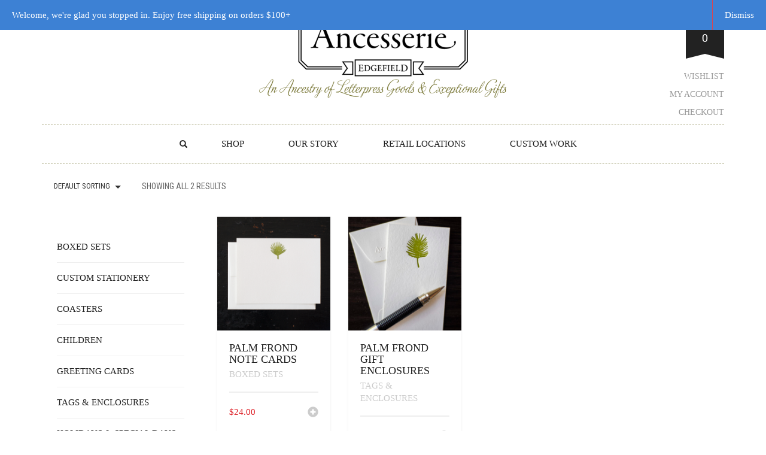

--- FILE ---
content_type: text/html; charset=UTF-8
request_url: https://www.ancesserie.com/product-tag/leaf/
body_size: 19408
content:
<!DOCTYPE html>
<html dir="ltr" lang="en" prefix="og: https://ogp.me/ns#">
<head>
	<meta charset="UTF-8">
	<meta http-equiv="X-UA-Compatible" content="IE=edge" />

	<meta name="viewport" content="width=device-width, initial-scale=1, maximum-scale=2, user-scalable=yes">

					<script>document.documentElement.className = document.documentElement.className + ' yes-js js_active js'</script>
			<title>leaf | Ancesserie</title>

		<!-- All in One SEO 4.9.3 - aioseo.com -->
	<meta name="robots" content="max-image-preview:large" />
	<meta name="keywords" content="palm,note cards,palm leaf,cards,set,stationery,thank you notes,pal,palm frond,gift enclosure,gift card set,letterpress,gift tag" />
	<link rel="canonical" href="https://www.ancesserie.com/product-tag/leaf/" />
	<meta name="generator" content="All in One SEO (AIOSEO) 4.9.3" />
		<script type="application/ld+json" class="aioseo-schema">
			{"@context":"https:\/\/schema.org","@graph":[{"@type":"BreadcrumbList","@id":"https:\/\/www.ancesserie.com\/product-tag\/leaf\/#breadcrumblist","itemListElement":[{"@type":"ListItem","@id":"https:\/\/www.ancesserie.com#listItem","position":1,"name":"Home","item":"https:\/\/www.ancesserie.com","nextItem":{"@type":"ListItem","@id":"https:\/\/www.ancesserie.com\/shop\/#listItem","name":"Shop"}},{"@type":"ListItem","@id":"https:\/\/www.ancesserie.com\/shop\/#listItem","position":2,"name":"Shop","item":"https:\/\/www.ancesserie.com\/shop\/","nextItem":{"@type":"ListItem","@id":"https:\/\/www.ancesserie.com\/product-tag\/leaf\/#listItem","name":"leaf"},"previousItem":{"@type":"ListItem","@id":"https:\/\/www.ancesserie.com#listItem","name":"Home"}},{"@type":"ListItem","@id":"https:\/\/www.ancesserie.com\/product-tag\/leaf\/#listItem","position":3,"name":"leaf","previousItem":{"@type":"ListItem","@id":"https:\/\/www.ancesserie.com\/shop\/#listItem","name":"Shop"}}]},{"@type":"CollectionPage","@id":"https:\/\/www.ancesserie.com\/product-tag\/leaf\/#collectionpage","url":"https:\/\/www.ancesserie.com\/product-tag\/leaf\/","name":"leaf | Ancesserie","inLanguage":"en","isPartOf":{"@id":"https:\/\/www.ancesserie.com\/#website"},"breadcrumb":{"@id":"https:\/\/www.ancesserie.com\/product-tag\/leaf\/#breadcrumblist"}},{"@type":"Organization","@id":"https:\/\/www.ancesserie.com\/#organization","name":"Ancesserie","description":"An Ancestry of Letterpress Goods & Exceptional Gifts","url":"https:\/\/www.ancesserie.com\/"},{"@type":"WebSite","@id":"https:\/\/www.ancesserie.com\/#website","url":"https:\/\/www.ancesserie.com\/","name":"Ancesserie","description":"An Ancestry of Letterpress Goods & Exceptional Gifts","inLanguage":"en","publisher":{"@id":"https:\/\/www.ancesserie.com\/#organization"}}]}
		</script>
		<!-- All in One SEO -->

<!-- Laborator SEO -->
			    <meta name="robots" content="index,follow">
    <!-- End: Laborator SEO --><link rel='dns-prefetch' href='//fonts.googleapis.com' />
<link rel="alternate" type="application/rss+xml" title="Ancesserie &raquo; Feed" href="https://www.ancesserie.com/feed/" />
<link rel="alternate" type="application/rss+xml" title="Ancesserie &raquo; Comments Feed" href="https://www.ancesserie.com/comments/feed/" />
<link rel="alternate" type="application/rss+xml" title="Ancesserie &raquo; leaf Tag Feed" href="https://www.ancesserie.com/product-tag/leaf/feed/" />
    <style>

    .laborator-admin-bar-menu {
        position: relative !important;
        display: inline-block;
        width: 16px !important;
        height: 16px !important;
        background: url(https://www.ancesserie.com/wp-content/themes/oxygen/assets/images/laborator-icon.png) no-repeat 0px 0px !important;
        background-size: 16px !important;
        margin-right: 8px !important;
        top: 3px !important;
    }

    .rtl .laborator-admin-bar-menu {
        margin-left: 8px !important;
        margin-right: 0;
    }

    #wp-admin-bar-laborator-options:hover .laborator-admin-bar-menu {
        background-position: 0 -32px !important;
    }

    .laborator-admin-bar-menu:before {
        display: none !important;
    }

    #toplevel_page_laborator_options .wp-menu-image {
        background: url(https://www.ancesserie.com/wp-content/themes/oxygen/assets/images/laborator-icon.png) no-repeat 11px 8px !important;
        background-size: 16px !important;
    }

    #toplevel_page_laborator_options .wp-menu-image:before {
        display: none;
    }

    #toplevel_page_laborator_options .wp-menu-image img {
        display: none;
    }

    #toplevel_page_laborator_options:hover .wp-menu-image, #toplevel_page_laborator_options.wp-has-current-submenu .wp-menu-image {
        background-position: 11px -24px !important;
    }

    </style><style id='wp-img-auto-sizes-contain-inline-css' type='text/css'>
img:is([sizes=auto i],[sizes^="auto," i]){contain-intrinsic-size:3000px 1500px}
/*# sourceURL=wp-img-auto-sizes-contain-inline-css */
</style>
<style id='wp-emoji-styles-inline-css' type='text/css'>

	img.wp-smiley, img.emoji {
		display: inline !important;
		border: none !important;
		box-shadow: none !important;
		height: 1em !important;
		width: 1em !important;
		margin: 0 0.07em !important;
		vertical-align: -0.1em !important;
		background: none !important;
		padding: 0 !important;
	}
/*# sourceURL=wp-emoji-styles-inline-css */
</style>
<link rel='stylesheet' id='wp-block-library-css' href='https://www.ancesserie.com/wp-includes/css/dist/block-library/style.min.css?ver=6.9' type='text/css' media='all' />
<link rel='stylesheet' id='wc-blocks-style-css' href='https://www.ancesserie.com/wp-content/plugins/woocommerce/assets/client/blocks/wc-blocks.css?ver=wc-10.4.3' type='text/css' media='all' />
<style id='global-styles-inline-css' type='text/css'>
:root{--wp--preset--aspect-ratio--square: 1;--wp--preset--aspect-ratio--4-3: 4/3;--wp--preset--aspect-ratio--3-4: 3/4;--wp--preset--aspect-ratio--3-2: 3/2;--wp--preset--aspect-ratio--2-3: 2/3;--wp--preset--aspect-ratio--16-9: 16/9;--wp--preset--aspect-ratio--9-16: 9/16;--wp--preset--color--black: #000000;--wp--preset--color--cyan-bluish-gray: #abb8c3;--wp--preset--color--white: #ffffff;--wp--preset--color--pale-pink: #f78da7;--wp--preset--color--vivid-red: #cf2e2e;--wp--preset--color--luminous-vivid-orange: #ff6900;--wp--preset--color--luminous-vivid-amber: #fcb900;--wp--preset--color--light-green-cyan: #7bdcb5;--wp--preset--color--vivid-green-cyan: #00d084;--wp--preset--color--pale-cyan-blue: #8ed1fc;--wp--preset--color--vivid-cyan-blue: #0693e3;--wp--preset--color--vivid-purple: #9b51e0;--wp--preset--gradient--vivid-cyan-blue-to-vivid-purple: linear-gradient(135deg,rgb(6,147,227) 0%,rgb(155,81,224) 100%);--wp--preset--gradient--light-green-cyan-to-vivid-green-cyan: linear-gradient(135deg,rgb(122,220,180) 0%,rgb(0,208,130) 100%);--wp--preset--gradient--luminous-vivid-amber-to-luminous-vivid-orange: linear-gradient(135deg,rgb(252,185,0) 0%,rgb(255,105,0) 100%);--wp--preset--gradient--luminous-vivid-orange-to-vivid-red: linear-gradient(135deg,rgb(255,105,0) 0%,rgb(207,46,46) 100%);--wp--preset--gradient--very-light-gray-to-cyan-bluish-gray: linear-gradient(135deg,rgb(238,238,238) 0%,rgb(169,184,195) 100%);--wp--preset--gradient--cool-to-warm-spectrum: linear-gradient(135deg,rgb(74,234,220) 0%,rgb(151,120,209) 20%,rgb(207,42,186) 40%,rgb(238,44,130) 60%,rgb(251,105,98) 80%,rgb(254,248,76) 100%);--wp--preset--gradient--blush-light-purple: linear-gradient(135deg,rgb(255,206,236) 0%,rgb(152,150,240) 100%);--wp--preset--gradient--blush-bordeaux: linear-gradient(135deg,rgb(254,205,165) 0%,rgb(254,45,45) 50%,rgb(107,0,62) 100%);--wp--preset--gradient--luminous-dusk: linear-gradient(135deg,rgb(255,203,112) 0%,rgb(199,81,192) 50%,rgb(65,88,208) 100%);--wp--preset--gradient--pale-ocean: linear-gradient(135deg,rgb(255,245,203) 0%,rgb(182,227,212) 50%,rgb(51,167,181) 100%);--wp--preset--gradient--electric-grass: linear-gradient(135deg,rgb(202,248,128) 0%,rgb(113,206,126) 100%);--wp--preset--gradient--midnight: linear-gradient(135deg,rgb(2,3,129) 0%,rgb(40,116,252) 100%);--wp--preset--font-size--small: 13px;--wp--preset--font-size--medium: 20px;--wp--preset--font-size--large: 36px;--wp--preset--font-size--x-large: 42px;--wp--preset--spacing--20: 0.44rem;--wp--preset--spacing--30: 0.67rem;--wp--preset--spacing--40: 1rem;--wp--preset--spacing--50: 1.5rem;--wp--preset--spacing--60: 2.25rem;--wp--preset--spacing--70: 3.38rem;--wp--preset--spacing--80: 5.06rem;--wp--preset--shadow--natural: 6px 6px 9px rgba(0, 0, 0, 0.2);--wp--preset--shadow--deep: 12px 12px 50px rgba(0, 0, 0, 0.4);--wp--preset--shadow--sharp: 6px 6px 0px rgba(0, 0, 0, 0.2);--wp--preset--shadow--outlined: 6px 6px 0px -3px rgb(255, 255, 255), 6px 6px rgb(0, 0, 0);--wp--preset--shadow--crisp: 6px 6px 0px rgb(0, 0, 0);}:where(.is-layout-flex){gap: 0.5em;}:where(.is-layout-grid){gap: 0.5em;}body .is-layout-flex{display: flex;}.is-layout-flex{flex-wrap: wrap;align-items: center;}.is-layout-flex > :is(*, div){margin: 0;}body .is-layout-grid{display: grid;}.is-layout-grid > :is(*, div){margin: 0;}:where(.wp-block-columns.is-layout-flex){gap: 2em;}:where(.wp-block-columns.is-layout-grid){gap: 2em;}:where(.wp-block-post-template.is-layout-flex){gap: 1.25em;}:where(.wp-block-post-template.is-layout-grid){gap: 1.25em;}.has-black-color{color: var(--wp--preset--color--black) !important;}.has-cyan-bluish-gray-color{color: var(--wp--preset--color--cyan-bluish-gray) !important;}.has-white-color{color: var(--wp--preset--color--white) !important;}.has-pale-pink-color{color: var(--wp--preset--color--pale-pink) !important;}.has-vivid-red-color{color: var(--wp--preset--color--vivid-red) !important;}.has-luminous-vivid-orange-color{color: var(--wp--preset--color--luminous-vivid-orange) !important;}.has-luminous-vivid-amber-color{color: var(--wp--preset--color--luminous-vivid-amber) !important;}.has-light-green-cyan-color{color: var(--wp--preset--color--light-green-cyan) !important;}.has-vivid-green-cyan-color{color: var(--wp--preset--color--vivid-green-cyan) !important;}.has-pale-cyan-blue-color{color: var(--wp--preset--color--pale-cyan-blue) !important;}.has-vivid-cyan-blue-color{color: var(--wp--preset--color--vivid-cyan-blue) !important;}.has-vivid-purple-color{color: var(--wp--preset--color--vivid-purple) !important;}.has-black-background-color{background-color: var(--wp--preset--color--black) !important;}.has-cyan-bluish-gray-background-color{background-color: var(--wp--preset--color--cyan-bluish-gray) !important;}.has-white-background-color{background-color: var(--wp--preset--color--white) !important;}.has-pale-pink-background-color{background-color: var(--wp--preset--color--pale-pink) !important;}.has-vivid-red-background-color{background-color: var(--wp--preset--color--vivid-red) !important;}.has-luminous-vivid-orange-background-color{background-color: var(--wp--preset--color--luminous-vivid-orange) !important;}.has-luminous-vivid-amber-background-color{background-color: var(--wp--preset--color--luminous-vivid-amber) !important;}.has-light-green-cyan-background-color{background-color: var(--wp--preset--color--light-green-cyan) !important;}.has-vivid-green-cyan-background-color{background-color: var(--wp--preset--color--vivid-green-cyan) !important;}.has-pale-cyan-blue-background-color{background-color: var(--wp--preset--color--pale-cyan-blue) !important;}.has-vivid-cyan-blue-background-color{background-color: var(--wp--preset--color--vivid-cyan-blue) !important;}.has-vivid-purple-background-color{background-color: var(--wp--preset--color--vivid-purple) !important;}.has-black-border-color{border-color: var(--wp--preset--color--black) !important;}.has-cyan-bluish-gray-border-color{border-color: var(--wp--preset--color--cyan-bluish-gray) !important;}.has-white-border-color{border-color: var(--wp--preset--color--white) !important;}.has-pale-pink-border-color{border-color: var(--wp--preset--color--pale-pink) !important;}.has-vivid-red-border-color{border-color: var(--wp--preset--color--vivid-red) !important;}.has-luminous-vivid-orange-border-color{border-color: var(--wp--preset--color--luminous-vivid-orange) !important;}.has-luminous-vivid-amber-border-color{border-color: var(--wp--preset--color--luminous-vivid-amber) !important;}.has-light-green-cyan-border-color{border-color: var(--wp--preset--color--light-green-cyan) !important;}.has-vivid-green-cyan-border-color{border-color: var(--wp--preset--color--vivid-green-cyan) !important;}.has-pale-cyan-blue-border-color{border-color: var(--wp--preset--color--pale-cyan-blue) !important;}.has-vivid-cyan-blue-border-color{border-color: var(--wp--preset--color--vivid-cyan-blue) !important;}.has-vivid-purple-border-color{border-color: var(--wp--preset--color--vivid-purple) !important;}.has-vivid-cyan-blue-to-vivid-purple-gradient-background{background: var(--wp--preset--gradient--vivid-cyan-blue-to-vivid-purple) !important;}.has-light-green-cyan-to-vivid-green-cyan-gradient-background{background: var(--wp--preset--gradient--light-green-cyan-to-vivid-green-cyan) !important;}.has-luminous-vivid-amber-to-luminous-vivid-orange-gradient-background{background: var(--wp--preset--gradient--luminous-vivid-amber-to-luminous-vivid-orange) !important;}.has-luminous-vivid-orange-to-vivid-red-gradient-background{background: var(--wp--preset--gradient--luminous-vivid-orange-to-vivid-red) !important;}.has-very-light-gray-to-cyan-bluish-gray-gradient-background{background: var(--wp--preset--gradient--very-light-gray-to-cyan-bluish-gray) !important;}.has-cool-to-warm-spectrum-gradient-background{background: var(--wp--preset--gradient--cool-to-warm-spectrum) !important;}.has-blush-light-purple-gradient-background{background: var(--wp--preset--gradient--blush-light-purple) !important;}.has-blush-bordeaux-gradient-background{background: var(--wp--preset--gradient--blush-bordeaux) !important;}.has-luminous-dusk-gradient-background{background: var(--wp--preset--gradient--luminous-dusk) !important;}.has-pale-ocean-gradient-background{background: var(--wp--preset--gradient--pale-ocean) !important;}.has-electric-grass-gradient-background{background: var(--wp--preset--gradient--electric-grass) !important;}.has-midnight-gradient-background{background: var(--wp--preset--gradient--midnight) !important;}.has-small-font-size{font-size: var(--wp--preset--font-size--small) !important;}.has-medium-font-size{font-size: var(--wp--preset--font-size--medium) !important;}.has-large-font-size{font-size: var(--wp--preset--font-size--large) !important;}.has-x-large-font-size{font-size: var(--wp--preset--font-size--x-large) !important;}
/*# sourceURL=global-styles-inline-css */
</style>

<style id='classic-theme-styles-inline-css' type='text/css'>
/*! This file is auto-generated */
.wp-block-button__link{color:#fff;background-color:#32373c;border-radius:9999px;box-shadow:none;text-decoration:none;padding:calc(.667em + 2px) calc(1.333em + 2px);font-size:1.125em}.wp-block-file__button{background:#32373c;color:#fff;text-decoration:none}
/*# sourceURL=/wp-includes/css/classic-themes.min.css */
</style>
<link rel='stylesheet' id='rs-plugin-settings-css' href='https://www.ancesserie.com/wp-content/plugins/revslider/public/assets/css/rs6.css?ver=6.1.8' type='text/css' media='all' />
<style id='rs-plugin-settings-inline-css' type='text/css'>
.tp-caption a{color:#ff7302;text-shadow:none;-webkit-transition:all 0.2s ease-out;-moz-transition:all 0.2s ease-out;-o-transition:all 0.2s ease-out;-ms-transition:all 0.2s ease-out}.tp-caption a:hover{color:#ffa902}
/*# sourceURL=rs-plugin-settings-inline-css */
</style>
<style id='woocommerce-inline-inline-css' type='text/css'>
.woocommerce form .form-row .required { visibility: visible; }
/*# sourceURL=woocommerce-inline-inline-css */
</style>
<link rel='stylesheet' id='jquery-selectBox-css' href='https://www.ancesserie.com/wp-content/plugins/yith-woocommerce-wishlist/assets/css/jquery.selectBox.css?ver=1.2.0' type='text/css' media='all' />
<link rel='stylesheet' id='woocommerce_prettyPhoto_css-css' href='//www.ancesserie.com/wp-content/plugins/woocommerce/assets/css/prettyPhoto.css?ver=3.1.6' type='text/css' media='all' />
<link rel='stylesheet' id='yith-wcwl-main-css' href='https://www.ancesserie.com/wp-content/plugins/yith-woocommerce-wishlist/assets/css/style.css?ver=4.11.0' type='text/css' media='all' />
<style id='yith-wcwl-main-inline-css' type='text/css'>
 :root { --rounded-corners-radius: 16px; --add-to-cart-rounded-corners-radius: 16px; --feedback-duration: 3s } 
 :root { --rounded-corners-radius: 16px; --add-to-cart-rounded-corners-radius: 16px; --feedback-duration: 3s } 
/*# sourceURL=yith-wcwl-main-inline-css */
</style>
<link rel='stylesheet' id='boostrap-css' href='https://www.ancesserie.com/wp-content/themes/oxygen/assets/css/bootstrap.css' type='text/css' media='all' />
<link rel='stylesheet' id='oxygen-main-css' href='https://www.ancesserie.com/wp-content/themes/oxygen/assets/css/oxygen.css?ver=5.3.1' type='text/css' media='all' />
<link rel='stylesheet' id='entypo-css' href='https://www.ancesserie.com/wp-content/themes/oxygen/assets/fonts/entypo/css/fontello.css' type='text/css' media='all' />
<link rel='stylesheet' id='font-awesome-css' href='https://www.ancesserie.com/wp-content/themes/oxygen/assets/fonts/font-awesome/css/font-awesome.min.css' type='text/css' media='all' />
<style id='font-awesome-inline-css' type='text/css'>
[data-font="FontAwesome"]:before {font-family: 'FontAwesome' !important;content: attr(data-icon) !important;speak: none !important;font-weight: normal !important;font-variant: normal !important;text-transform: none !important;line-height: 1 !important;font-style: normal !important;-webkit-font-smoothing: antialiased !important;-moz-osx-font-smoothing: grayscale !important;}
/*# sourceURL=font-awesome-inline-css */
</style>
<link rel='stylesheet' id='primary-font-css' href='https://fonts.googleapis.com/css?family=Roboto%3A400%2C400italic%2C500%2C900%2C900italic%2C700italic%2C700%2C500italic%2C300italic%2C300%2C100italic%2C100&#038;ver=6.9' type='text/css' media='all' />
<link rel='stylesheet' id='heading-font-css' href='https://fonts.googleapis.com/css?family=Roboto+Condensed%3A300italic%2C400italic%2C700italic%2C300%2C400%2C700&#038;ver=6.9' type='text/css' media='all' />
<link rel='stylesheet' id='oxygen-child-css' href='https://www.ancesserie.com/wp-content/themes/oxygen-child/style.css?ver=6.9' type='text/css' media='all' />
    <style>                    </style>    <script type="text/javascript">
		var ajaxurl = ajaxurl || 'https://www.ancesserie.com/wp-admin/admin-ajax.php';
    </script>
	<script type="text/javascript" src="https://www.ancesserie.com/wp-includes/js/jquery/jquery.min.js?ver=3.7.1" id="jquery-core-js"></script>
<script type="text/javascript" src="https://www.ancesserie.com/wp-includes/js/jquery/jquery-migrate.min.js?ver=3.4.1" id="jquery-migrate-js"></script>
<script type="text/javascript" src="https://www.ancesserie.com/wp-content/plugins/revslider/public/assets/js/revolution.tools.min.js?ver=6.0" id="tp-tools-js"></script>
<script type="text/javascript" src="https://www.ancesserie.com/wp-content/plugins/revslider/public/assets/js/rs6.min.js?ver=6.1.8" id="revmin-js"></script>
<script type="text/javascript" src="https://www.ancesserie.com/wp-content/plugins/woocommerce/assets/js/jquery-blockui/jquery.blockUI.min.js?ver=2.7.0-wc.10.4.3" id="wc-jquery-blockui-js" data-wp-strategy="defer"></script>
<script type="text/javascript" id="wc-add-to-cart-js-extra">
/* <![CDATA[ */
var wc_add_to_cart_params = {"ajax_url":"/wp-admin/admin-ajax.php","wc_ajax_url":"/?wc-ajax=%%endpoint%%","i18n_view_cart":"View cart","cart_url":"https://www.ancesserie.com/cart/","is_cart":"","cart_redirect_after_add":"no"};
//# sourceURL=wc-add-to-cart-js-extra
/* ]]> */
</script>
<script type="text/javascript" src="https://www.ancesserie.com/wp-content/plugins/woocommerce/assets/js/frontend/add-to-cart.min.js?ver=10.4.3" id="wc-add-to-cart-js" data-wp-strategy="defer"></script>
<script type="text/javascript" src="https://www.ancesserie.com/wp-content/plugins/woocommerce/assets/js/js-cookie/js.cookie.min.js?ver=2.1.4-wc.10.4.3" id="wc-js-cookie-js" defer="defer" data-wp-strategy="defer"></script>
<script type="text/javascript" id="woocommerce-js-extra">
/* <![CDATA[ */
var woocommerce_params = {"ajax_url":"/wp-admin/admin-ajax.php","wc_ajax_url":"/?wc-ajax=%%endpoint%%","i18n_password_show":"Show password","i18n_password_hide":"Hide password"};
//# sourceURL=woocommerce-js-extra
/* ]]> */
</script>
<script type="text/javascript" src="https://www.ancesserie.com/wp-content/plugins/woocommerce/assets/js/frontend/woocommerce.min.js?ver=10.4.3" id="woocommerce-js" defer="defer" data-wp-strategy="defer"></script>
<script type="text/javascript" src="https://www.ancesserie.com/wp-content/plugins/js_composer/assets/js/vendors/woocommerce-add-to-cart.js?ver=6.1" id="vc_woocommerce-add-to-cart-js-js"></script>
<link rel="https://api.w.org/" href="https://www.ancesserie.com/wp-json/" /><link rel="alternate" title="JSON" type="application/json" href="https://www.ancesserie.com/wp-json/wp/v2/product_tag/522" /><link rel="EditURI" type="application/rsd+xml" title="RSD" href="https://www.ancesserie.com/xmlrpc.php?rsd" />
<meta name="generator" content="WordPress 6.9" />
<meta name="generator" content="WooCommerce 10.4.3" />
<meta name="wwp" content="yes" /><style id="theme-custom-css">
.amount, .banner .button_outer .button_inner .banner-content strong, .blog .blog-post .blog_content .post-meta .blog_date, .blog .blog-post .blog_content h1, .blog .single_post .post-content blockquote, .blog .single_post .post-content blockquote cite, .blog .single_post .post-content blockquote p, .blog .single_post .post-content h1, .blog .single_post .post-content h2, .blog .single_post .post-content h3, .blog .single_post .post-content h4, .blog .single_post .post-content h5, .blog .single_post .post_details .author_text, .blog .single_post .post_img .loading, .btn, .cart-env .cart-header-row .up, .cart-env .cart-item-row .col .quantity input, .cart-env .cart-item-row .col .quantity input[type=\"button\"], .cart-env .cart-totals > li .name, .cart-sub-total, .comment-respond input#submit, .comments .author_post .author_about_part .author_name, .comments .author_post .author_about_part .comment-content blockquote, .comments .author_post .author_about_part .comment-content blockquote cite, .comments .author_post .author_about_part .comment-content blockquote p, .comments .author_post .author_about_part .comment-content h1, .comments .author_post .author_about_part .comment-content h2, .comments .author_post .author_about_part .comment-content h3, .comments .author_post .author_about_part .comment-content h4, .comments .author_post .author_about_part .comment-content h5, .comments .author_post .author_about_part .date_time_reply_text, .comments .author_post .author_about_part .meta, .comments .form-submit #submit, .contact-store .address-content p, .header-cart .cart-items .cart-item .details .price-quantity, .header-cart .cart-items .no-items, .heading-font, .lab_wpb_banner_2 .title, .lab_wpb_lookbook_carousel .lookbook-carousel .product-item .lookbook-hover-info .lookbook-inner-content .price-and-add-to-cart .price ins, .lab_wpb_lookbook_carousel .lookbook-carousel .product-item .lookbook-hover-info .lookbook-inner-content .price-and-add-to-cart .price > .amount, .lab_wpb_lookbook_carousel .lookbook-carousel .product-item .lookbook-hover-info .lookbook-inner-content .title, .lab_wpb_testimonials .testimonials-inner .testimonial-entry .testimonial-blockquote, .laborator-woocommerce #wl-wrapper .shop_table tbody .quantity input[type=\"button\"], .laborator-woocommerce #wl-wrapper .wishlist_table .button, .laborator-woocommerce .items .product .loading-disabled .loader strong, .laborator-woocommerce .myaccount-env .my_account_orders td, .laborator-woocommerce .myaccount-env .my_account_orders th, .laborator-woocommerce .order_details.header li, .laborator-woocommerce .product-single .entry-summary .price, .laborator-woocommerce .product-single .entry-summary .quantity input.qty, .laborator-woocommerce .product-single .entry-summary .quantity input[type=\"button\"], .laborator-woocommerce .product-single .entry-summary .stock, .laborator-woocommerce .product-single .product-left-info .ribbon .ribbon-content, .laborator-woocommerce .product-single .woocommerce-tabs #reviews #review_form input[type=\"submit\"], .laborator-woocommerce .product-single .woocommerce-tabs #reviews .comments .comment-entry .meta, .laborator-woocommerce .product-single .woocommerce-tabs #reviews .comments .comment-entry time, .laborator-woocommerce .product-single .woocommerce-tabs .description-tab blockquote, .laborator-woocommerce .product-single .woocommerce-tabs .description-tab blockquote cite, .laborator-woocommerce .product-single .woocommerce-tabs .description-tab blockquote p, .laborator-woocommerce .product-single .woocommerce-tabs .description-tab h1, .laborator-woocommerce .product-single .woocommerce-tabs .description-tab h2, .laborator-woocommerce .product-single .woocommerce-tabs .description-tab h3, .laborator-woocommerce .product-single .woocommerce-tabs .description-tab h4, .laborator-woocommerce .product-single .woocommerce-tabs .description-tab h5, .laborator-woocommerce .product-single .woocommerce-tabs .tabs > li a, .laborator-woocommerce .select-wrapper .select-placeholder, .laborator-woocommerce .wishlist-empty, .nav, .navbar-blue, .oswald, .page-container .lab_wpb_blog_posts .blog-posts .blog-post .post .date, .page-container .vc_separator.double-bordered h4, .page-container .vc_separator.double-bordered-thick h4, .page-container .vc_separator.double-bordered-thin h4, .page-container .vc_separator.one-line-border h4, .page-container .wpb_content_element blockquote strong, .price, .price_slider_wrapper .price_slider_amount .button, .shop .items .item-wrapper .item .description .price, .shop .items .item-wrapper .item .sale_tag .ribbon, .shop .results, .shop .shop-grid .quickview-list .quickview-entry .quickview-wrapper .product-gallery-env .ribbon .ribbon-content, .shop .woocommerce-checkout-review-order-table td, .shop .woocommerce-checkout-review-order-table th, .shop div.cart_totals table td, .shop div.cart_totals table th, .shop_sidebar .sidebar h3, .tooltip, .widget_product_search div #searchsubmit, .widget_search div #searchsubmit, .widget_shopping_cart_content .buttons .button, .woocommerce .price, .woocommerce .woocommerce-success .button, a, body h1, body h2, body h3, body h4, body h5, body h6, footer .footer_main .copyright_text, footer .footer_main .footer-nav ul li a, footer.footer_widgets .widget_laborator_subscribe #subscribe_now, footer.footer_widgets .widget_search #searchsubmit, h1, h2, h3, h4, h5, h6, h7, label, th{ font-family: "sans-sarif"; font-size: 15px; }.oxygen-top-menu>.wrapper>.top-menu-centered{margin-bottom: 0;}.oxygen-top-menu > .wrapper > .top-menu-centered > .main .navs .main-menu-env > .nav > li > a  { font-size: 15px; }.primary-font, body, .heading-font{ font-family: 'sans-sarif'; }body, .wrapper .main { background-color: #fff; }.oxygen-top-menu > .wrapper > .top-menu-centered > .main .navs .sec-nav-menu{position: absolute;top: 35%;right: 0;}.oxygen-top-menu > .wrapper > .top-menu-centered > .main .navs .sec-nav-menu > li { display: block;padding-bottom: 10px;text-align: right; }.oxygen-top-menu > .wrapper > .top-menu-centered > .main .navs .sec-nav-menu > li:last-child a{padding-right: 10px;}.oxygen-top-menu > .wrapper > .top-menu-centered > .main .navs { border-top: 1px dashed #BBBA9A;border-bottom: 1px dashed #BBBA9A; padding-bottom: 0;margin-bottom: 20px;}.oxygen-top-menu > .wrapper > .top-menu-centered > .main .navs .main-menu-env { border-bottom: none; margin-top: 7px; }.oxygen-top-menu > .wrapper > .top-menu-centered > .main .navs .main-menu-env .nav > li > a { padding: 15px 27px; }.oxygen-top-menu > .wrapper > .top-menu-centered > .main .navs .sec-nav-menu > li a::after { content: none; }.footer_widgets h3 { font-size: 17px !important; }.oxygen-top-menu>.wrapper>.top-menu-centered>.main .navs .main-menu-env .nav>li:first-child a{padding-left: 27px;}.oxygen-top-menu>.wrapper>.top-menu-centered>.main .navs .main-menu-env .nav>li:first-child a:before{left: 10px;}.woocommerce-demo-store .demo_store{height: auto;font-size: 15px;background-color: #3d81d4;}.woocommerce-store-notice__dismiss-link{display: none;}.footer-env .footer-env-container { background-color: #5C5D44 !important; }.footer_widgets { text-align: center; padding-bottom: 0 !important;}footer.footer_widgets ul li { padding: 0; }footer.footer_widgets ul li a { font-size: 13px; }.footer_widgets h1,.footer_widgets h2,.footer_widgets h3,.footer_widgets h4,.footer_widgets h4,.footer_widgets span,.footer_widgets div,.footer_widgets p,.footer_widgets a{color: #fff !important;}.footer-nav{ display: none;}.copyright_text{text-align: center !important;top: 0 !important;color: #fff !important;font-size: 12px !important;}ul.social-networks{margin-top: 10px;}ul.social-networks li a {height: 35px;width: 35px;border-radius: 3px;background-color: #A3A49E;border: 1px solid #A3A49E;}ul.social-networks li a i { font-size: 25px; line-height: 1.4em; color: #7D7D7E !important; }ul.social-networks li a i:before { width 1em; margin-left: 3px; margin-right: 2px;}#wp-subscribe {background: none !important;padding: 0 !important;}#wp-subscribe h4.title{font-size: 16px !important;margin: 19px 0 !important;}#wp-subscribe input.email-field {background-color: #fff !important;color: #666 !important;height: 34px !important;}#wp-subscribe input.submit {height: 34px !important;padding: 0 !important;width: 45%;background-color: #ea7a6f !important;color: #fff !important;margin-top: 10px !important;text-transform: capitalize !important;}.AuthorizeNetSeal { margin: 0 auto !important;width: 100% !important;}.AuthorizeNetSeal a{display: block;    margin: 0 auto;    width: 50%;    margin-bottom: 11px;line-height: 13px;}.AuthorizeNetSeal img { display: inline !important; }.first-letter p::first-letter {     font-size: 200%;line-height: 20px;}.first-letter p { letter-spacing: 0.1em; }.oxygen-top-menu>.wrapper>.top-menu-centered>.main .logo {padding-top: 0 !important;}body.home span.ol,body.home span.centered {display: none;}.poppy-orange, .poppy-orange p { color: #D26637 !important;}.page-id-1628 .vc_row-fluid .vc_col-sm-3 .wpb_text_column .wpb_wrapper > p:first-child{font-weight: bold;}.page-id-1628 .vc_separator h4 { color: #5C5D44 !important; }.shop_sidebar .sidebar ul li { border-bottom: none; padding:  5px 0; } .shop .items .item-wrapper .item .description .title,.shop .items .item-wrapper .item .description{ text-align: center; }.shop .items .item-wrapper .item .description .title a{ font-size: 13px; }.shop .items .item-wrapper .item .description .divider { border-bottom: none; margin-bottom: 0;}.shop_sidebar .sidebar ul.product-categories li a { font-size: 12px; }.our-story-image  .vc_single_image-wrapper { display: block; }.our-story-title h4 { font-size: 19px; color: #5C5D44; } .laborator-woocommerce .product-single .entry-summary div[itemprop=\"description\"],.laborator-woocommerce .product-single .woocommerce-tabs .description-tab p{ font-size: 15px !important;}.btn.btn-default,.btn.btn-default:hover,.quantity input[type=button],.quantity input[type=button]:hover,.laborator-woocommerce .product-single .entry-summary .quantity input[type=button],.laborator-woocommerce .product-single .entry-summary .single_add_to_cart_button.button.alt{ background-color: #EA7A6F;}.laborator-woocommerce .product-single .single_add_to_cart_button:before{line-height: 16px;text-indent: 0;}.quantity input.qty,.laborator-woocommerce .product-single .entry-summary .quantity input.qty{ background-color: #CC685E;}.single-product .shop_sidebar .sidebar { padding-left: 50px;}.shop div.cart_totals table .order-total td,.shop .woocommerce-checkout-review-order-table .order-total td,.header-cart .cart-sub-total span,.header-cart .cart-items .cart-item .details .price-quantity .price > .amount{color: #EA7A6F;}.laborator-woocommerce .product-single .entry-summary .price > .amount{color: #666;}.category-name-green { text-transform: uppercase; text-align: left; color: #5C5D44; margin-top: 15px; }.product-category .ol,.product-category .centered { display: none !important; }.shop_sidebar .sidebar  ul.product-categories { margin-left: 10px; }.laborator-woocommerce .result-filter { display: none; }.footer-container .divider{ margin: 5px 0;}.shop_sidebar .sidebar ul.product-categories li.current-cat a { color: #DD1F26;}.laborator-woocommerce .product-single .white-row { border-left: none; }p.stock { display: none; }.cart-env .coupon input[name=\"coupon_code\"] {background-color: #F4F4F4;}.woocommerce .woocommerce-success {background-color: #EA7A6F !important;}.laborator-woocommerce .items .product .white-block .price del{float: none;}.woocommerce-demo-store .woocommerce-store-notice.demo_store {    top: 0 !important;    bottom: inherit !important;}.woocommerce form.woocommerce-checkout .woocommerce-terms-and-conditions-wrapper{display: none;}.woocommerce form.woocommerce-checkout #payment .place-order{margin-top: 20px}.other-page-fonts p { letter-spacing: 0.1em; }.image-width-100 img{ width: 100%; }.laborator-woocommerce .product-single .product-left-info .product-images .woocommerce-main-image,.laborator-woocommerce .items .product .image .thumb,.shop-grid .product-category > a{ transform-style: preserve-3d; -webkit-transform-style: preserve-3d;}.vc_gitem-zone { background-size: 100% 100%;}.wpb_animate_when_almost_visible { opacity: 1;}.ny-now-banner .vc_figure-caption{font-size: 25px;line-height: 27px;}.select2-container.select2-container--default .select2-selection--single{height: 33px; // For Checkout page State button}@media screen and (max-width: 991px) {.oxygen-top-menu>.wrapper>.top-menu-centered>.main .logo {padding-bottom: 0 !important}.logo .mobile-menu-link {position: absolute;right: 5px;top: 16%;}}@media screen and (max-width: 767px) {.pad-b-0 {padding-bottom: 0 !important;}.pad-t-0 {padding-top: 0 !important;}.mt-0.vc_custom_heading {margin-top: 0 !important;}.footer-env .footer-env-container {padding-top: 20px;}.mb-10 {margin-bottom: 0 !important;}}@media screen and (max-width: 768px){.woocommerce-demo-store .demo_store{font-size: 11px;line-height: 17px}}
</style>	<noscript><style>.woocommerce-product-gallery{ opacity: 1 !important; }</style></noscript>
	<style type="text/css">.recentcomments a{display:inline !important;padding:0 !important;margin:0 !important;}</style><meta name="generator" content="Powered by WPBakery Page Builder - drag and drop page builder for WordPress."/>
<meta name="generator" content="Powered by Slider Revolution 6.1.8 - responsive, Mobile-Friendly Slider Plugin for WordPress with comfortable drag and drop interface." />
<link rel="icon" href="https://www.ancesserie.com/wp-content/uploads/2020/04/favicon-32x32.png" sizes="32x32" />
<link rel="icon" href="https://www.ancesserie.com/wp-content/uploads/2020/04/favicon.png" sizes="192x192" />
<link rel="apple-touch-icon" href="https://www.ancesserie.com/wp-content/uploads/2020/04/favicon.png" />
<meta name="msapplication-TileImage" content="https://www.ancesserie.com/wp-content/uploads/2020/04/favicon.png" />
<script type="text/javascript">function setREVStartSize(e){			
			try {								
				var pw = document.getElementById(e.c).parentNode.offsetWidth,
					newh;
				pw = pw===0 || isNaN(pw) ? window.innerWidth : pw;
				e.tabw = e.tabw===undefined ? 0 : parseInt(e.tabw);
				e.thumbw = e.thumbw===undefined ? 0 : parseInt(e.thumbw);
				e.tabh = e.tabh===undefined ? 0 : parseInt(e.tabh);
				e.thumbh = e.thumbh===undefined ? 0 : parseInt(e.thumbh);
				e.tabhide = e.tabhide===undefined ? 0 : parseInt(e.tabhide);
				e.thumbhide = e.thumbhide===undefined ? 0 : parseInt(e.thumbhide);
				e.mh = e.mh===undefined || e.mh=="" || e.mh==="auto" ? 0 : parseInt(e.mh,0);		
				if(e.layout==="fullscreen" || e.l==="fullscreen") 						
					newh = Math.max(e.mh,window.innerHeight);				
				else{					
					e.gw = Array.isArray(e.gw) ? e.gw : [e.gw];
					for (var i in e.rl) if (e.gw[i]===undefined || e.gw[i]===0) e.gw[i] = e.gw[i-1];					
					e.gh = e.el===undefined || e.el==="" || (Array.isArray(e.el) && e.el.length==0)? e.gh : e.el;
					e.gh = Array.isArray(e.gh) ? e.gh : [e.gh];
					for (var i in e.rl) if (e.gh[i]===undefined || e.gh[i]===0) e.gh[i] = e.gh[i-1];
										
					var nl = new Array(e.rl.length),
						ix = 0,						
						sl;					
					e.tabw = e.tabhide>=pw ? 0 : e.tabw;
					e.thumbw = e.thumbhide>=pw ? 0 : e.thumbw;
					e.tabh = e.tabhide>=pw ? 0 : e.tabh;
					e.thumbh = e.thumbhide>=pw ? 0 : e.thumbh;					
					for (var i in e.rl) nl[i] = e.rl[i]<window.innerWidth ? 0 : e.rl[i];
					sl = nl[0];									
					for (var i in nl) if (sl>nl[i] && nl[i]>0) { sl = nl[i]; ix=i;}															
					var m = pw>(e.gw[ix]+e.tabw+e.thumbw) ? 1 : (pw-(e.tabw+e.thumbw)) / (e.gw[ix]);					

					newh =  (e.type==="carousel" && e.justify==="true" ? e.gh[ix] : (e.gh[ix] * m)) + (e.tabh + e.thumbh);
				}			
				
				if(window.rs_init_css===undefined) window.rs_init_css = document.head.appendChild(document.createElement("style"));					
				document.getElementById(e.c).height = newh;
				window.rs_init_css.innerHTML += "#"+e.c+"_wrapper { height: "+newh+"px }";				
			} catch(e){
				console.log("Failure at Presize of Slider:" + e)
			}					   
		  };</script>
<noscript><style> .wpb_animate_when_almost_visible { opacity: 1; }</style></noscript>
<link rel='stylesheet' id='wc-authnet-blocks-checkout-style-css' href='https://www.ancesserie.com/wp-content/plugins/woo-authorize-net-gateway-aim/build/style-index.css?ver=e24aa2fa2b7649feaf7f' type='text/css' media='all' />
<link rel='stylesheet' id='slick-css' href='https://www.ancesserie.com/wp-content/themes/oxygen/assets/js/slick/slick.css?ver=5.3.1' type='text/css' media='all' />
<link rel='stylesheet' id='slick-theme-css' href='https://www.ancesserie.com/wp-content/themes/oxygen/assets/js/slick/slick-theme.css?ver=5.3.1' type='text/css' media='all' />
<link rel='stylesheet' id='wp-subscribe-css' href='https://www.ancesserie.com/wp-content/plugins/wp-subscribe/assets/css/wp-subscribe-form.css?ver=6.9' type='text/css' media='all' />
<link rel='stylesheet' id='wcff-jquery-ui-style-css' href='https://www.ancesserie.com/wp-content/plugins/wc-fields-factory/assets/css/jquery-ui.css?ver=6.9' type='text/css' media='all' />
<link rel='stylesheet' id='wcff-timepicker-style-css' href='https://www.ancesserie.com/wp-content/plugins/wc-fields-factory/assets/css/jquery-ui-timepicker-addon.css?ver=6.9' type='text/css' media='all' />
<link rel='stylesheet' id='wcff-colorpicker-style-css' href='https://www.ancesserie.com/wp-content/plugins/wc-fields-factory/assets/css/spectrum.css?v=4.1.8&#038;ver=6.9' type='text/css' media='all' />
<link rel='stylesheet' id='wcff-client-style-css' href='https://www.ancesserie.com/wp-content/plugins/wc-fields-factory/assets/css/wcff-client.css?v=4.1.8&#038;ver=6.9' type='text/css' media='all' />
</head>
<body class="archive tax-product_tag term-leaf term-522 wp-theme-oxygen wp-child-theme-oxygen-child theme-oxygen woocommerce woocommerce-page woocommerce-demo-store woocommerce-no-js wpb-js-composer js-comp-ver-6.1 vc_responsive oxygen-top-menu top-header-center ht-4">

	<div class="header-cart">

    <div class="col-md-10 col-sm-9">

        <div class="row cart-items">

            <div class="no-items">
				Loading cart contents...            </div>

        </div>

    </div>

    <div class="col-md-2 col-sm-3">

        <a class="btn btn-block btn-gray" href="https://www.ancesserie.com/cart/">
            <span class="glyphicon bucket-icon"></span>
			View Cart        </a>

        <a class="btn btn-block btn-default" href="https://www.ancesserie.com/checkout/">
            <span class="glyphicon cart-icon"></span>
			Checkout        </a>

        <div class="cart-sub-total">
			Cart subtotal:
            <span>&hellip;</span>
        </div>

    </div>

</div>
		<div class="wrapper">

		




    <div class="top-menu-centered">

        <div class="main">

            <div class="row">

                <div class="col-sm-12">

                    <div class="tl-header with-cart-ribbon">

						<div class="logo">

    <div class="logo-entry">
        <a href="https://www.ancesserie.com">
			<span class="brand-logo"><span class="logo-element general" style="width:414px;max-width:414px;"><span style="padding-bottom:39%"><img src="https://www.ancesserie.com/wp-content/uploads/2015/02/AncesserieLogoWebSmall.png" width="414" height="163" alt="" /></span></span><span class="logo-element mobile" style="width:240px;max-width:240px;"><span style="padding-bottom:39%"><img src="https://www.ancesserie.com/wp-content/uploads/2020/04/logo-mobile.png" width="240" height="94" alt="" /></span></span><style>@media screen and (max-width: 768px){ .logo-element.general { display: none; } .logo-element.mobile { display: inline-block; } }</style></span>        </a>
    </div>

    <div class="mobile-menu-link">
        <a href="#">
            <i class="glyphicon glyphicon-align-justify"></i>
        </a>
    </div>

</div>
						<div class="mobile-menu hidden">

	        <form action="https://www.ancesserie.com" method="get" class="search-form"
              enctype="application/x-www-form-urlencoded">

            <a href="#">
                <span class="glyphicon glyphicon-search"></span>
            </a>

            <div class="search-input-env">
                <input type="text" class="search-input" name="s" placeholder="Search..." value="">
            </div>

        </form>
	<ul id="menu-main-menu-1" class="nav"><li class="menu-item menu-item-type-post_type menu-item-object-page menu-item-1634"><a href="https://www.ancesserie.com/shop/">Shop</a></li>
<li class="menu-item menu-item-type-post_type menu-item-object-page menu-item-1635"><a href="https://www.ancesserie.com/our-story/">OUR STORY</a></li>
<li class="menu-item menu-item-type-post_type menu-item-object-page menu-item-4368"><a href="https://www.ancesserie.com/retail-locations/">RETAIL LOCATIONS</a></li>
<li class="menu-item menu-item-type-post_type menu-item-object-page menu-item-1637"><a href="https://www.ancesserie.com/custom-work/">CUSTOM WORK</a></li>
</ul>        <a href="https://www.ancesserie.com/cart/" class="cart-items">
            <span>0</span>
			Cart        </a>
	</div>

                        <div class="navs">

                            <nav class="main-menu-env">

								                                    <form action="https://www.ancesserie.com" method="get" class="search-form"
                                          enctype="application/x-www-form-urlencoded">

                                        <a href="#">
                                            <span class="glyphicon glyphicon-search"></span>
                                        </a>

                                        <div class="search-input-env">
                                            <input type="text" class="search-input" name="s" alt=""
                                                   placeholder="Search..."
                                                   value=""/>
                                        </div>

                                    </form>
								
								<ul id="menu-main-menu" class="nav"><li id="menu-item-1634" class="menu-item menu-item-type-post_type menu-item-object-page menu-item-1634"><a href="https://www.ancesserie.com/shop/">Shop</a></li>
<li id="menu-item-1635" class="menu-item menu-item-type-post_type menu-item-object-page menu-item-1635"><a href="https://www.ancesserie.com/our-story/">OUR STORY</a></li>
<li id="menu-item-4368" class="menu-item menu-item-type-post_type menu-item-object-page menu-item-4368"><a href="https://www.ancesserie.com/retail-locations/">RETAIL LOCATIONS</a></li>
<li id="menu-item-1637" class="menu-item menu-item-type-post_type menu-item-object-page menu-item-1637"><a href="https://www.ancesserie.com/custom-work/">CUSTOM WORK</a></li>
</ul>                            </nav>

                            <br/>

							<ul id="menu-top-links" class="sec-nav-menu"><li id="menu-item-1596" class="menu-item menu-item-type-post_type menu-item-object-page menu-item-1596"><a href="https://www.ancesserie.com/wishlist-2/">Wishlist</a></li>
<li id="menu-item-1576" class="menu-item menu-item-type-post_type menu-item-object-page menu-item-1576"><a href="https://www.ancesserie.com/my-account/">My Account</a></li>
<li id="menu-item-1577" class="menu-item menu-item-type-post_type menu-item-object-page menu-item-1577"><a href="https://www.ancesserie.com/checkout/">Checkout</a></li>
</ul>
                        </div>

							<div class="cart-ribbon">
		<a href="https://www.ancesserie.com/cart/">
			<span class="cart_content">
				<span class="bucket" style="background-image: url(https://www.ancesserie.com/wp-content/themes/oxygen/assets/images/cart-icon-1.png);"></span>
				<span class="number">&hellip;</span>
			</span>
	
			<span class="bucket-bottom"></span>
		</a>
	</div>
	
                    </div>

                </div>

            </div>

        </div>

    </div>

		<div class="main">

			
			
	<div id="primary" class="content-area"><main id="main" class="site-main" role="main"><form class="woocommerce-ordering" method="get">

	        <div class="woocommerce-ordering--dropdown form-group sort">

            <div class="dropdown">

                <button class="dropdown-toggle" type="button" data-toggle="dropdown">
                    <span>Default sorting</span>
                    <i class="caret"></i>
                </button>

                <ul class="dropdown-menu fade" role="menu">

					<li role="presentation" class="active"><a href="#menu_order">Default sorting</a></li><li role="presentation"><a href="#popularity">Sort by popularity</a></li><li role="presentation"><a href="#rating">Sort by average rating</a></li><li role="presentation"><a href="#date">Sort by latest</a></li><li role="presentation"><a href="#price">Sort by price: low to high</a></li><li role="presentation"><a href="#price-desc">Sort by price: high to low</a></li>
                </ul>

            </div>
        </div>
		
    <select name="orderby" class="orderby" aria-label="Shop order">
		            <option value="menu_order"  selected='selected'>Default sorting</option>
		            <option value="popularity" >Sort by popularity</option>
		            <option value="rating" >Sort by average rating</option>
		            <option value="date" >Sort by latest</option>
		            <option value="price" >Sort by price: low to high</option>
		            <option value="price-desc" >Sort by price: high to low</option>
		    </select>
    <input type="hidden" name="paged" value="1" />
	</form>
<p class="woocommerce-result-count" role="alert" aria-relevant="all" >
	Showing all 2 results</p>
        <div class="clear"></div>
        <div class="products-archive products-archive--has-sidebar products-archive--sidebar-left">
        <div class="products-archive--products">
		<div class="woocommerce-notices-wrapper"></div><ul class="products columns-4">
<li class="product type-product post-2260 status-publish first instock product_cat-boxed-sets product_tag-beach product_tag-boxed-set product_tag-card product_tag-chartreuse product_tag-custom product_tag-eco-friendly product_tag-green product_tag-leaf product_tag-letterpress product_tag-note product_tag-note-cards product_tag-palm product_tag-palm-frond product_tag-stationery product_tag-tree has-post-thumbnail taxable shipping-taxable purchasable product-type-simple">
	<div class="product-wrapper">        <div class="product-images preview-type-gallery">

            <a href="https://www.ancesserie.com/shop/boxed-sets/palm-frond-note-cards/" class="featured-image">
				<span class="image-placeholder" style="padding-bottom:100.000000%" ><img width="420" height="420" class="attachment-woocommerce_thumbnail size-woocommerce_thumbnail lazyload" alt="Palm Leaf Note Cards" decoding="async" fetchpriority="high" srcset="https://www.ancesserie.com/wp-content/uploads/2015/03/Frond-420x420.png 420w, https://www.ancesserie.com/wp-content/uploads/2015/03/Frond-100x100.png 100w, https://www.ancesserie.com/wp-content/uploads/2015/03/Frond-700x700.png 700w, https://www.ancesserie.com/wp-content/uploads/2015/03/Frond-150x150.png 150w, https://www.ancesserie.com/wp-content/uploads/2015/03/Frond-300x300.png 300w, https://www.ancesserie.com/wp-content/uploads/2015/03/Frond-1024x1024.png 1024w, https://www.ancesserie.com/wp-content/uploads/2015/03/Frond-410x410.png 410w, https://www.ancesserie.com/wp-content/uploads/2015/03/Frond-580x580.png 580w, https://www.ancesserie.com/wp-content/uploads/2015/03/Frond-500x500.png 500w, https://www.ancesserie.com/wp-content/uploads/2015/03/Frond-32x32.png 32w, https://www.ancesserie.com/wp-content/uploads/2015/03/Frond-600x600.png 600w" sizes="(max-width: 420px) 100vw, 420px" data-src="https://www.ancesserie.com/wp-content/uploads/2015/03/Frond-420x420.png" /></span>            </a>
			<div class="yith-add-to-wishlist">
<div
	class="yith-wcwl-add-to-wishlist add-to-wishlist-2260 yith-wcwl-add-to-wishlist--link-style wishlist-fragment on-first-load"
	data-fragment-ref="2260"
	data-fragment-options="{&quot;base_url&quot;:&quot;&quot;,&quot;product_id&quot;:2260,&quot;parent_product_id&quot;:0,&quot;product_type&quot;:&quot;simple&quot;,&quot;is_single&quot;:false,&quot;in_default_wishlist&quot;:false,&quot;show_view&quot;:false,&quot;browse_wishlist_text&quot;:&quot;Browse Wishlist&quot;,&quot;already_in_wishslist_text&quot;:&quot;The product is already in the wishlist!&quot;,&quot;product_added_text&quot;:&quot;Product added!&quot;,&quot;available_multi_wishlist&quot;:false,&quot;disable_wishlist&quot;:false,&quot;show_count&quot;:false,&quot;ajax_loading&quot;:false,&quot;loop_position&quot;:false,&quot;item&quot;:&quot;add_to_wishlist&quot;}"
>
			
			<!-- ADD TO WISHLIST -->
			
<div class="yith-wcwl-add-button">
		<a
		href="?add_to_wishlist=2260&#038;_wpnonce=957e203967"
		class="add_to_wishlist single_add_to_wishlist"
		data-product-id="2260"
		data-product-type="simple"
		data-original-product-id="0"
		data-title="Add to Wishlist"
		rel="nofollow"
	>
		<svg id="yith-wcwl-icon-heart-outline" class="yith-wcwl-icon-svg" fill="none" stroke-width="1.5" stroke="currentColor" viewBox="0 0 24 24" xmlns="http://www.w3.org/2000/svg">
  <path stroke-linecap="round" stroke-linejoin="round" d="M21 8.25c0-2.485-2.099-4.5-4.688-4.5-1.935 0-3.597 1.126-4.312 2.733-.715-1.607-2.377-2.733-4.313-2.733C5.1 3.75 3 5.765 3 8.25c0 7.22 9 12 9 12s9-4.78 9-12Z"></path>
</svg>		<span>Add to Wishlist</span>
	</a>
</div>

			<!-- COUNT TEXT -->
			
			</div>
</div>                <div class="quick-view">
                <a href="#">
                    <i class="entypo-popup"></i>
					Quick View                </a>
                </div>        </div>
		        <div class="adding-to-cart">
            <div class="loader">
                <strong>Adding to cart</strong>
                <span></span>
                <span></span>
                <span></span>
            </div>
        </div>
		        <div class="product-description">

			<a href="https://www.ancesserie.com/shop/boxed-sets/palm-frond-note-cards/" class="woocommerce-LoopProduct-link woocommerce-loop-product__link"><h2 class="woocommerce-loop-product__title">Palm Frond Note Cards</h2></a>        <div class="product-categories">
			<a href="https://www.ancesserie.com/product-category/boxed-sets/" rel="tag">Boxed Sets</a>        </div>
		<div class="divider"></div>
	<span class="price"><span class="woocommerce-Price-amount amount"><bdi><span class="woocommerce-Price-currencySymbol">&#36;</span>24.00</bdi></span></span>
<a href="/product-tag/leaf/?add-to-cart=2260" aria-describedby="woocommerce_loop_add_to_cart_link_describedby_2260" data-quantity="1" class="button product_type_simple add_to_cart_button ajax_add_to_cart" data-product_id="2260" data-product_sku="palm-frond-note-cards" aria-label="Add to cart: &ldquo;Palm Frond Note Cards&rdquo;" rel="nofollow" data-success_message="&ldquo;Palm Frond Note Cards&rdquo; has been added to your cart" role="button"><i data-toggle="tooltip" data-placement="bottom" title="Add to cart" class="glyphicon glyphicon-plus-sign"></i><i class="action-taken glyphicon glyphicon-ok-sign"></i></a>	<span id="woocommerce_loop_add_to_cart_link_describedby_2260" class="screen-reader-text">
			</span>

        </div>
		<input type="hidden" class="wccpf_archive_price_tag" value="24"/><input type="hidden" class="wccpf_archive_is_variable_tag" value="no"/><script type="text/template" class="product-quickview-template"><div class="woocommerce product-quickview">

	
    <div class="product-quickview--column product-quickview--images">

		        <div class="product-images">

			                <a href="https://www.ancesserie.com/shop/boxed-sets/palm-frond-note-cards/" class="product-image">
					<span class="image-placeholder" style="padding-bottom:100.000000%" ><img width="700" height="700" class="attachment-woocommerce_single size-woocommerce_single lazyload" alt="Palm Leaf Note Cards" decoding="async" srcset="https://www.ancesserie.com/wp-content/uploads/2015/03/Frond-700x700.png 700w, https://www.ancesserie.com/wp-content/uploads/2015/03/Frond-420x420.png 420w, https://www.ancesserie.com/wp-content/uploads/2015/03/Frond-100x100.png 100w, https://www.ancesserie.com/wp-content/uploads/2015/03/Frond-150x150.png 150w, https://www.ancesserie.com/wp-content/uploads/2015/03/Frond-300x300.png 300w, https://www.ancesserie.com/wp-content/uploads/2015/03/Frond-1024x1024.png 1024w, https://www.ancesserie.com/wp-content/uploads/2015/03/Frond-410x410.png 410w, https://www.ancesserie.com/wp-content/uploads/2015/03/Frond-580x580.png 580w, https://www.ancesserie.com/wp-content/uploads/2015/03/Frond-500x500.png 500w, https://www.ancesserie.com/wp-content/uploads/2015/03/Frond-32x32.png 32w, https://www.ancesserie.com/wp-content/uploads/2015/03/Frond-600x600.png 600w" sizes="(max-width: 700px) 100vw, 700px" data-src="https://www.ancesserie.com/wp-content/uploads/2015/03/Frond-700x700.png" /></span>                </a>
			
        </div>
		
    </div>

    <div class="product-quickview--column product-quickview--summary">

        <div class="summary">

			
<h1 itemprop="name" class="product_title entry-title">Palm Frond Note Cards</h1>


	<br />

<div class="woocommerce-product-details__short-description">
	<p>Our new Palm Frond Note Cards are a favorite. Packet of 8 flat notes, measuring 4.25&#8243; x 5.5&#8243;, each individually printed on a vintage letterpress in Chartreuse Green on 100% cotton, 110 lb., pearl white card stock. Matching square flap envelopes included.</p>
<p>Pair with our Palm Frond Gift Enclosures, Gift Tags, and Place Cards for a special gift or signature for your home. Also available as a custom stationery theme. For more information, contact us at info@ancesserie.com or 678-835-7689.</p>
</div>
<p class="price"><span class="woocommerce-Price-amount amount"><bdi><span class="woocommerce-Price-currencySymbol">&#36;</span>24.00</bdi></span></p>
        <form class="cart">
            <a href="https://www.ancesserie.com/shop/boxed-sets/palm-frond-note-cards/" class="button view-product">
                <i class="entypo-eye"></i>
				View Product            </a>
        </form>
		<ul class="share-product"><li>    <a class="twitter "
       data-tooltip="Share on Twitter" href="https://twitter.com/share?text=Palm+Frond+Note+Cards&amp;url=https%3A%2F%2Fwww.ancesserie.com%2Fshop%2Fboxed-sets%2Fpalm-frond-note-cards%2F"
       target="_blank">
        <i class="fa fa-twitter"></i>
    </a>
	</li><li>    <a class="facebook "
       data-tooltip="Share on Facebook" href="https://www.facebook.com/sharer.php?u=https%3A%2F%2Fwww.ancesserie.com%2Fshop%2Fboxed-sets%2Fpalm-frond-note-cards%2F"
       target="_blank">
        <i class="fa fa-facebook"></i>
    </a>
	</li><li>    <a class="pinterest "
       data-tooltip="Share on Pinterest" href="https://pinterest.com/pin/create/button/?url=https://www.ancesserie.com/shop/boxed-sets/palm-frond-note-cards/&amp;description=Palm+Frond+Note+Cards&amp;media=https://www.ancesserie.com/wp-content/uploads/2015/03/Frond.png"
       target="_blank">
        <i class="fa fa-pinterest"></i>
    </a>
	</li></ul>
        </div>

    </div>

	
</div></script></div></li>
<li class="product type-product post-2270 status-publish instock product_cat-tags-enclosures product_tag-card product_tag-coastal product_tag-enclosure product_tag-gift product_tag-gift-cards product_tag-gift-enclosure product_tag-green product_tag-handmade product_tag-leaf product_tag-letterpress product_tag-note product_tag-palm product_tag-southern product_tag-tag product_tag-vintage has-post-thumbnail taxable shipping-taxable purchasable product-type-simple">
	<div class="product-wrapper">        <div class="product-images has-gallery preview-type-gallery">

            <a href="https://www.ancesserie.com/shop/tags-enclosures/palm-frond-gift-enclosures/" class="featured-image">
				<span class="image-placeholder" style="padding-bottom:100.000000%" ><img width="420" height="420" class="attachment-woocommerce_thumbnail size-woocommerce_thumbnail lazyload" alt="" decoding="async" srcset="https://www.ancesserie.com/wp-content/uploads/2016/12/Palm-Frond-Enclosures-5-420x420.jpg 420w, https://www.ancesserie.com/wp-content/uploads/2016/12/Palm-Frond-Enclosures-5-150x150.jpg 150w, https://www.ancesserie.com/wp-content/uploads/2016/12/Palm-Frond-Enclosures-5-410x410.jpg 410w, https://www.ancesserie.com/wp-content/uploads/2016/12/Palm-Frond-Enclosures-5-100x100.jpg 100w, https://www.ancesserie.com/wp-content/uploads/2016/12/Palm-Frond-Enclosures-5-scaled-266x266.jpg 266w" sizes="(max-width: 420px) 100vw, 420px" data-src="https://www.ancesserie.com/wp-content/uploads/2016/12/Palm-Frond-Enclosures-5-420x420.jpg" /></span><span class="image-placeholder secondary-image gallery-image" style="padding-bottom:100.000000%" ><img width="420" height="420" class="attachment-woocommerce_thumbnail size-woocommerce_thumbnail lazyload" alt="" decoding="async" loading="lazy" srcset="https://www.ancesserie.com/wp-content/uploads/2016/12/Palm-Frond-Enclosures-4-420x420.jpg 420w, https://www.ancesserie.com/wp-content/uploads/2016/12/Palm-Frond-Enclosures-4-150x150.jpg 150w, https://www.ancesserie.com/wp-content/uploads/2016/12/Palm-Frond-Enclosures-4-410x410.jpg 410w, https://www.ancesserie.com/wp-content/uploads/2016/12/Palm-Frond-Enclosures-4-100x100.jpg 100w" sizes="auto, (max-width: 420px) 100vw, 420px" data-src="https://www.ancesserie.com/wp-content/uploads/2016/12/Palm-Frond-Enclosures-4-420x420.jpg" /></span><span class="image-placeholder secondary-image gallery-image" style="padding-bottom:100.000000%" ><img width="420" height="420" class="attachment-woocommerce_thumbnail size-woocommerce_thumbnail lazyload" alt="" decoding="async" loading="lazy" srcset="https://www.ancesserie.com/wp-content/uploads/2016/12/Palm-Frond-Enclosures-1-420x420.jpg 420w, https://www.ancesserie.com/wp-content/uploads/2016/12/Palm-Frond-Enclosures-1-150x150.jpg 150w, https://www.ancesserie.com/wp-content/uploads/2016/12/Palm-Frond-Enclosures-1-410x410.jpg 410w, https://www.ancesserie.com/wp-content/uploads/2016/12/Palm-Frond-Enclosures-1-100x100.jpg 100w" sizes="auto, (max-width: 420px) 100vw, 420px" data-src="https://www.ancesserie.com/wp-content/uploads/2016/12/Palm-Frond-Enclosures-1-420x420.jpg" /></span><span class="image-placeholder secondary-image gallery-image" style="padding-bottom:100.000000%" ><img width="420" height="420" class="attachment-woocommerce_thumbnail size-woocommerce_thumbnail lazyload" alt="" decoding="async" loading="lazy" srcset="https://www.ancesserie.com/wp-content/uploads/2016/12/Palm-Frond-Enclosures-3-420x420.jpg 420w, https://www.ancesserie.com/wp-content/uploads/2016/12/Palm-Frond-Enclosures-3-150x150.jpg 150w, https://www.ancesserie.com/wp-content/uploads/2016/12/Palm-Frond-Enclosures-3-410x410.jpg 410w, https://www.ancesserie.com/wp-content/uploads/2016/12/Palm-Frond-Enclosures-3-100x100.jpg 100w" sizes="auto, (max-width: 420px) 100vw, 420px" data-src="https://www.ancesserie.com/wp-content/uploads/2016/12/Palm-Frond-Enclosures-3-420x420.jpg" /></span>            </a>
			                <a href="#" class="product-images--navigation product-images--prev"></a>
                <a href="#" class="product-images--navigation product-images--next"></a>
			<div class="yith-add-to-wishlist">
<div
	class="yith-wcwl-add-to-wishlist add-to-wishlist-2270 yith-wcwl-add-to-wishlist--link-style wishlist-fragment on-first-load"
	data-fragment-ref="2270"
	data-fragment-options="{&quot;base_url&quot;:&quot;&quot;,&quot;product_id&quot;:2270,&quot;parent_product_id&quot;:0,&quot;product_type&quot;:&quot;simple&quot;,&quot;is_single&quot;:false,&quot;in_default_wishlist&quot;:false,&quot;show_view&quot;:false,&quot;browse_wishlist_text&quot;:&quot;Browse Wishlist&quot;,&quot;already_in_wishslist_text&quot;:&quot;The product is already in the wishlist!&quot;,&quot;product_added_text&quot;:&quot;Product added!&quot;,&quot;available_multi_wishlist&quot;:false,&quot;disable_wishlist&quot;:false,&quot;show_count&quot;:false,&quot;ajax_loading&quot;:false,&quot;loop_position&quot;:false,&quot;item&quot;:&quot;add_to_wishlist&quot;}"
>
			
			<!-- ADD TO WISHLIST -->
			
<div class="yith-wcwl-add-button">
		<a
		href="?add_to_wishlist=2270&#038;_wpnonce=957e203967"
		class="add_to_wishlist single_add_to_wishlist"
		data-product-id="2270"
		data-product-type="simple"
		data-original-product-id="0"
		data-title="Add to Wishlist"
		rel="nofollow"
	>
		<svg id="yith-wcwl-icon-heart-outline" class="yith-wcwl-icon-svg" fill="none" stroke-width="1.5" stroke="currentColor" viewBox="0 0 24 24" xmlns="http://www.w3.org/2000/svg">
  <path stroke-linecap="round" stroke-linejoin="round" d="M21 8.25c0-2.485-2.099-4.5-4.688-4.5-1.935 0-3.597 1.126-4.312 2.733-.715-1.607-2.377-2.733-4.313-2.733C5.1 3.75 3 5.765 3 8.25c0 7.22 9 12 9 12s9-4.78 9-12Z"></path>
</svg>		<span>Add to Wishlist</span>
	</a>
</div>

			<!-- COUNT TEXT -->
			
			</div>
</div>                <div class="quick-view">
                <a href="#">
                    <i class="entypo-popup"></i>
					Quick View                </a>
                </div>        </div>
		        <div class="adding-to-cart">
            <div class="loader">
                <strong>Adding to cart</strong>
                <span></span>
                <span></span>
                <span></span>
            </div>
        </div>
		        <div class="product-description">

			<a href="https://www.ancesserie.com/shop/tags-enclosures/palm-frond-gift-enclosures/" class="woocommerce-LoopProduct-link woocommerce-loop-product__link"><h2 class="woocommerce-loop-product__title">Palm Frond Gift Enclosures</h2></a>        <div class="product-categories">
			<a href="https://www.ancesserie.com/product-category/tags-enclosures/" rel="tag">Tags &amp; Enclosures</a>        </div>
		<div class="divider"></div>
	<span class="price"><span class="woocommerce-Price-amount amount"><bdi><span class="woocommerce-Price-currencySymbol">&#36;</span>24.00</bdi></span></span>
<a href="/product-tag/leaf/?add-to-cart=2270" aria-describedby="woocommerce_loop_add_to_cart_link_describedby_2270" data-quantity="1" class="button product_type_simple add_to_cart_button ajax_add_to_cart" data-product_id="2270" data-product_sku="palm-frond-gift-enclosures" aria-label="Add to cart: &ldquo;Palm Frond Gift Enclosures&rdquo;" rel="nofollow" data-success_message="&ldquo;Palm Frond Gift Enclosures&rdquo; has been added to your cart" role="button"><i data-toggle="tooltip" data-placement="bottom" title="Add to cart" class="glyphicon glyphicon-plus-sign"></i><i class="action-taken glyphicon glyphicon-ok-sign"></i></a>	<span id="woocommerce_loop_add_to_cart_link_describedby_2270" class="screen-reader-text">
			</span>

        </div>
		<input type="hidden" class="wccpf_archive_price_tag" value="24"/><input type="hidden" class="wccpf_archive_is_variable_tag" value="no"/><script type="text/template" class="product-quickview-template"><div class="woocommerce product-quickview">

	
    <div class="product-quickview--column product-quickview--images">

		        <div class="product-images">

			                <a href="https://www.ancesserie.com/shop/tags-enclosures/palm-frond-gift-enclosures/" class="product-image">
					<span class="image-placeholder" style="padding-bottom:150.000000%" ><img width="700" height="1050" class="attachment-woocommerce_single size-woocommerce_single lazyload" alt="" decoding="async" loading="lazy" srcset="https://www.ancesserie.com/wp-content/uploads/2016/12/Palm-Frond-Enclosures-5-700x1050.jpg 700w, https://www.ancesserie.com/wp-content/uploads/2016/12/Palm-Frond-Enclosures-5-200x300.jpg 200w, https://www.ancesserie.com/wp-content/uploads/2016/12/Palm-Frond-Enclosures-5-683x1024.jpg 683w, https://www.ancesserie.com/wp-content/uploads/2016/12/Palm-Frond-Enclosures-5-768x1152.jpg 768w, https://www.ancesserie.com/wp-content/uploads/2016/12/Palm-Frond-Enclosures-5-1024x1536.jpg 1024w, https://www.ancesserie.com/wp-content/uploads/2016/12/Palm-Frond-Enclosures-5-1365x2048.jpg 1365w, https://www.ancesserie.com/wp-content/uploads/2016/12/Palm-Frond-Enclosures-5-scaled-600x900.jpg 600w, https://www.ancesserie.com/wp-content/uploads/2016/12/Palm-Frond-Enclosures-5-scaled.jpg 1707w" sizes="auto, (max-width: 700px) 100vw, 700px" data-src="https://www.ancesserie.com/wp-content/uploads/2016/12/Palm-Frond-Enclosures-5-700x1050.jpg" /></span>                </a>
			                <a href="https://www.ancesserie.com/shop/tags-enclosures/palm-frond-gift-enclosures/" class="product-image">
					<span class="image-placeholder" style="padding-bottom:66.714286%" ><img width="700" height="467" class="attachment-woocommerce_single size-woocommerce_single lazyload" alt="" decoding="async" loading="lazy" srcset="https://www.ancesserie.com/wp-content/uploads/2016/12/Palm-Frond-Enclosures-4-700x467.jpg 700w, https://www.ancesserie.com/wp-content/uploads/2016/12/Palm-Frond-Enclosures-4-300x200.jpg 300w, https://www.ancesserie.com/wp-content/uploads/2016/12/Palm-Frond-Enclosures-4-1024x683.jpg 1024w, https://www.ancesserie.com/wp-content/uploads/2016/12/Palm-Frond-Enclosures-4-768x512.jpg 768w, https://www.ancesserie.com/wp-content/uploads/2016/12/Palm-Frond-Enclosures-4-1536x1024.jpg 1536w, https://www.ancesserie.com/wp-content/uploads/2016/12/Palm-Frond-Enclosures-4-2048x1365.jpg 2048w, https://www.ancesserie.com/wp-content/uploads/2016/12/Palm-Frond-Enclosures-4-540x360.jpg 540w" sizes="auto, (max-width: 700px) 100vw, 700px" data-src="https://www.ancesserie.com/wp-content/uploads/2016/12/Palm-Frond-Enclosures-4-700x467.jpg" /></span>                </a>
			                <a href="https://www.ancesserie.com/shop/tags-enclosures/palm-frond-gift-enclosures/" class="product-image">
					<span class="image-placeholder" style="padding-bottom:66.714286%" ><img width="700" height="467" class="attachment-woocommerce_single size-woocommerce_single lazyload" alt="" decoding="async" loading="lazy" srcset="https://www.ancesserie.com/wp-content/uploads/2016/12/Palm-Frond-Enclosures-1-700x467.jpg 700w, https://www.ancesserie.com/wp-content/uploads/2016/12/Palm-Frond-Enclosures-1-300x200.jpg 300w, https://www.ancesserie.com/wp-content/uploads/2016/12/Palm-Frond-Enclosures-1-1024x683.jpg 1024w, https://www.ancesserie.com/wp-content/uploads/2016/12/Palm-Frond-Enclosures-1-768x512.jpg 768w, https://www.ancesserie.com/wp-content/uploads/2016/12/Palm-Frond-Enclosures-1-1536x1024.jpg 1536w, https://www.ancesserie.com/wp-content/uploads/2016/12/Palm-Frond-Enclosures-1-2048x1365.jpg 2048w, https://www.ancesserie.com/wp-content/uploads/2016/12/Palm-Frond-Enclosures-1-540x360.jpg 540w" sizes="auto, (max-width: 700px) 100vw, 700px" data-src="https://www.ancesserie.com/wp-content/uploads/2016/12/Palm-Frond-Enclosures-1-700x467.jpg" /></span>                </a>
			                <a href="https://www.ancesserie.com/shop/tags-enclosures/palm-frond-gift-enclosures/" class="product-image">
					<span class="image-placeholder" style="padding-bottom:66.714286%" ><img width="700" height="467" class="attachment-woocommerce_single size-woocommerce_single lazyload" alt="" decoding="async" loading="lazy" srcset="https://www.ancesserie.com/wp-content/uploads/2016/12/Palm-Frond-Enclosures-3-700x467.jpg 700w, https://www.ancesserie.com/wp-content/uploads/2016/12/Palm-Frond-Enclosures-3-300x200.jpg 300w, https://www.ancesserie.com/wp-content/uploads/2016/12/Palm-Frond-Enclosures-3-1024x683.jpg 1024w, https://www.ancesserie.com/wp-content/uploads/2016/12/Palm-Frond-Enclosures-3-768x512.jpg 768w, https://www.ancesserie.com/wp-content/uploads/2016/12/Palm-Frond-Enclosures-3-1536x1024.jpg 1536w, https://www.ancesserie.com/wp-content/uploads/2016/12/Palm-Frond-Enclosures-3-2048x1365.jpg 2048w, https://www.ancesserie.com/wp-content/uploads/2016/12/Palm-Frond-Enclosures-3-540x360.jpg 540w" sizes="auto, (max-width: 700px) 100vw, 700px" data-src="https://www.ancesserie.com/wp-content/uploads/2016/12/Palm-Frond-Enclosures-3-700x467.jpg" /></span>                </a>
			
        </div>
		
    </div>

    <div class="product-quickview--column product-quickview--summary">

        <div class="summary">

			
<h1 itemprop="name" class="product_title entry-title">Palm Frond Gift Enclosures</h1>


	<br />

<div class="woocommerce-product-details__short-description">
	<p>A letterpress Palm Frond Gift Enclosure is a lovely finishing touch for your gift or a tiny note. Set of 12 gift enclosures each individually letterpress printed in vibrant green palm ink. Crisp, white card stock leaves just enough room for a personal note. 12 matching little envelopes. This set arrives neatly packaged in a crystal clear, sealed bag.</p>
</div>
<p class="price"><span class="woocommerce-Price-amount amount"><bdi><span class="woocommerce-Price-currencySymbol">&#36;</span>24.00</bdi></span></p>
        <form class="cart">
            <a href="https://www.ancesserie.com/shop/tags-enclosures/palm-frond-gift-enclosures/" class="button view-product">
                <i class="entypo-eye"></i>
				View Product            </a>
        </form>
		<ul class="share-product"><li>    <a class="twitter "
       data-tooltip="Share on Twitter" href="https://twitter.com/share?text=Palm+Frond+Gift+Enclosures&amp;url=https%3A%2F%2Fwww.ancesserie.com%2Fshop%2Ftags-enclosures%2Fpalm-frond-gift-enclosures%2F"
       target="_blank">
        <i class="fa fa-twitter"></i>
    </a>
	</li><li>    <a class="facebook "
       data-tooltip="Share on Facebook" href="https://www.facebook.com/sharer.php?u=https%3A%2F%2Fwww.ancesserie.com%2Fshop%2Ftags-enclosures%2Fpalm-frond-gift-enclosures%2F"
       target="_blank">
        <i class="fa fa-facebook"></i>
    </a>
	</li><li>    <a class="pinterest "
       data-tooltip="Share on Pinterest" href="https://pinterest.com/pin/create/button/?url=https://www.ancesserie.com/shop/tags-enclosures/palm-frond-gift-enclosures/&amp;description=Palm+Frond+Gift+Enclosures&amp;media=https://www.ancesserie.com/wp-content/uploads/2016/12/Palm-Frond-Enclosures-5-scaled.jpg"
       target="_blank">
        <i class="fa fa-pinterest"></i>
    </a>
	</li></ul>
        </div>

    </div>

	
</div></script></div></li>
</ul>
        </div>

		            <div class="products-archive--sidebar">
				<div id="sidebar" role="complementary">

	<div id="woocommerce_product_categories-2" class="sidebar widget woocommerce widget_product_categories woocommerce_product_categories-2"><ul class="product-categories"><li class="cat-item cat-item-109"><a href="https://www.ancesserie.com/product-category/boxed-sets/">Boxed Sets</a></li>
<li class="cat-item cat-item-113"><a href="https://www.ancesserie.com/product-category/custom-stationery/">Custom Stationery</a></li>
<li class="cat-item cat-item-112"><a href="https://www.ancesserie.com/product-category/coasters/">Coasters</a></li>
<li class="cat-item cat-item-111"><a href="https://www.ancesserie.com/product-category/children/">Children</a></li>
<li class="cat-item cat-item-116"><a href="https://www.ancesserie.com/product-category/single-cards/">Greeting Cards</a></li>
<li class="cat-item cat-item-118"><a href="https://www.ancesserie.com/product-category/tags-enclosures/">Tags &amp; Enclosures</a></li>
<li class="cat-item cat-item-117"><a href="https://www.ancesserie.com/product-category/special-occasions/">Holidays &amp; Special Days</a></li>
<li class="cat-item cat-item-962"><a href="https://www.ancesserie.com/product-category/paper-place-mats/">Paper Place Mats</a></li>
<li class="cat-item cat-item-119"><a href="https://www.ancesserie.com/product-category/set-the-table/">Place Cards &amp; Such</a></li>
<li class="cat-item cat-item-125"><a href="https://www.ancesserie.com/product-category/note-pads/">Note Pads</a></li>
<li class="cat-item cat-item-122"><a href="https://www.ancesserie.com/product-category/journals/">Journals</a></li>
<li class="cat-item cat-item-108"><a href="https://www.ancesserie.com/product-category/all-of-else/">Prints</a></li>
<li class="cat-item cat-item-960"><a href="https://www.ancesserie.com/product-category/house-and-home/">Home Goods</a></li>
</ul></div>
</div>            </div>
		        </div>
		</main></div></div><div class="footer-env">

    <div class="footer-env-container">

		<footer class="footer_widgets">
    <div class="row">

		<div class="col-sm-3"><div class="footer-block widget_text text-2"><h3 class="widget-title">ANCESSERIE</h3>			<div class="textwidget"><div>
<h4>Edgefield, SC</h4>
<h5><i class="fa fa-phone"></i> 678-835-7689</h5>
<h5><i class="fa fa-fax"></i>  815-346-3478</h5>
<span style="margin-top: 10px; margin-bottom: 10px;display: block;"><i class="fa fa-envelope"></i> info@ancesserie.com<span>
</div>
<ul class="social-networks"><li><a href="http://twitter.com/ancesserie" target="_blank" class="icon-social-twitter"><i class="fa fa-twitter"></i></a></li><li><a href="http://instagram.com/ancesserie" target="_blank" class="icon-social-instagram"><i class="fa fa-instagram"></i></a></li><li><a href="http://facebook.com/ancesserie" target="_blank" class="icon-social-facebook"><i class="fa fa-facebook"></i></a></li><li><a href="http://pinterest.com/ancesserie" target="_blank" class="icon-social-pinterest"><i class="fa fa-pinterest"></i></a></li></ul>
</div>
		</div></div>			<div class="col-sm-3"><div class="footer-block wp_subscribe wp_subscribe-2">	
		<div id="wp-subscribe" class="wp-subscribe-wrap wp-subscribe wp-subscribe-1" data-thanks_page="0" data-thanks_page_url="" data-thanks_page_new_window="0">

			<h4 class="title">News Letter</h4>

			<p class="text">Join for News and Priority Sales</p>

							<form action="https://www.ancesserie.com/product-tag/leaf?product_tag=leaf" method="post" class="wp-subscribe-form wp-subscribe-mailchimp" id="wp-subscribe-form-1">

					
					<input class="regular-text email-field" type="email" name="email" placeholder="Enter Email" title="Enter Email" required>

					<input type="hidden" name="form_type" value="widget">

					<input type="hidden" name="service" value="mailchimp">

					<input type="hidden" name="widget" value="wp_subscribe-2">
										<input class="submit" type="submit" name="submit" value="Join">

				</form>

			
			<div class="wp-subscribe-loader">
				<svg version="1.1" id="loader-1" xmlns="http://www.w3.org/2000/svg" xmlns:xlink="http://www.w3.org/1999/xlink" x="0" y="0" width="40px" height="40px" viewBox="0 0 50 50" style="enable-background:new 0 0 50 50;" xml:space="preserve">
					<path fill="#ffffff" d="M43.935,25.145c0-10.318-8.364-18.683-18.683-18.683c-10.318,0-18.683,8.365-18.683,18.683h4.068c0-8.071,6.543-14.615,14.615-14.615c8.072,0,14.615,6.543,14.615,14.615H43.935z">
						<animateTransform attributeType="xml" attributeName="transform" type="rotate" from="0 25 25" to="360 25 25" dur="0.6s" repeatCount="indefinite"/>
					</path>
				</svg>
			</div>

			<p class="thanks">Thank you for subscribing.</p>
			<p class="error">Something went wrong.</p>
			<div class="clear"></div>

			<p class="footer-text"></p>

		</div>

			</div></div>	
<div class="col-sm-3"><div class="footer-block widget_text text-3"><h3 class="widget-title">Secure Payment by</h3>			<div class="textwidget"><!-- (coffee) 2005, 2015. Authorize.Net is a registered trademark of CyberSource Corporation --> 
<div class="AuthorizeNetSeal">
 <script type="text/javascript" language="javascript">var ANS_customer_id="60b54a41-4c30-457b-8c82-b5e947bd49dd";</script> 
 <script type="text/javascript" language="javascript" src="https://verify.authorize.net/anetseal/seal.js" ></script>
 <a href="http://www.authorize.net/" id="AuthorizeNetText" target="_blank">Merchant Services</a> 
 </div></div>
		</div></div><div class="col-sm-3"><div class="footer-block widget_nav_menu nav_menu-2"><h3 class="widget-title">Important Links</h3><div class="menu-footer-widget-container"><ul id="menu-footer-widget" class="menu"><li id="menu-item-2657" class="menu-item menu-item-type-post_type menu-item-object-page menu-item-2657"><a href="https://www.ancesserie.com/contact-us/">CONTACT US</a></li>
<li id="menu-item-1665" class="menu-item menu-item-type-post_type menu-item-object-page menu-item-1665"><a href="https://www.ancesserie.com/shipping-rates/">Shipping Rates</a></li>
<li id="menu-item-1666" class="menu-item menu-item-type-post_type menu-item-object-page menu-item-1666"><a href="https://www.ancesserie.com/retailers/">WHOLESALE</a></li>
<li id="menu-item-1667" class="menu-item menu-item-type-post_type menu-item-object-page menu-item-1667"><a href="https://www.ancesserie.com/press/">PRESS</a></li>
<li id="menu-item-1668" class="menu-item menu-item-type-post_type menu-item-object-page menu-item-1668"><a href="https://www.ancesserie.com/return-policy/">RETURN POLICY</a></li>
<li id="menu-item-1669" class="menu-item menu-item-type-post_type menu-item-object-page menu-item-privacy-policy menu-item-1669"><a rel="privacy-policy" href="https://www.ancesserie.com/privacy-policy/">PRIVACY POLICY</a></li>
</ul></div></div></div>
    </div>
</footer>
        <footer class="footer-container">

            <div class="footer_main row">

                <div class="col-md-12 hidden-sm hidden-xs">
                    <hr class="divider"/>
                </div>

                <div class="clear"></div>

				                    <div class="col-sm-12">

                        <div class="footer-nav">
							<ul id="menu-footer-menu" class="menu"><li id="menu-item-1556" class="menu-item menu-item-type-custom menu-item-object-custom menu-item-1556"><a href="http://demo.oxygentheme.com/demo-content">Home</a></li>
<li id="menu-item-1595" class="menu-item menu-item-type-post_type menu-item-object-page menu-item-1595"><a href="https://www.ancesserie.com/shop/">Shop</a></li>
</ul>                        </div>

                    </div>

                    <div class="clear"></div>
				
                <div class="footer-columns footer-columns--single-column">

                    <div class="footer-column">

                        <div class="copyright_text">

							© 2013 Ancesserie. All rights reserved.
                        </div>

                    </div>

					                </div>
            </div>

        </footer>

    </div>

</div>
	</div>

	<script type="speculationrules">
{"prefetch":[{"source":"document","where":{"and":[{"href_matches":"/*"},{"not":{"href_matches":["/wp-*.php","/wp-admin/*","/wp-content/uploads/*","/wp-content/*","/wp-content/plugins/*","/wp-content/themes/oxygen-child/*","/wp-content/themes/oxygen/*","/*\\?(.+)"]}},{"not":{"selector_matches":"a[rel~=\"nofollow\"]"}},{"not":{"selector_matches":".no-prefetch, .no-prefetch a"}}]},"eagerness":"conservative"}]}
</script>
<p role="complementary" aria-label="Store notice" class="woocommerce-store-notice demo_store" data-notice-id="4bc8801295243248933edd091a661963" style="display:none;">Welcome, we're glad you stopped in.  Enjoy free shipping on orders $100+ <a role="button" href="#" class="woocommerce-store-notice__dismiss-link">Dismiss</a></p>		     
        <script type="text/javascript">	       
	    var wccpf_opt = {
	    	editable : "no",
	        cloning : "no",
	        location : "woocommerce_before_add_to_cart_button",
	        validation : "no",
	        validation_type : "submit",	        	        
			real_time_price_update : "disable",
		    price_container_is : "default",
	        price_container : "",
	        price_details : "hide",			
	        color_picker_functions : [],
			currency: "&#36;",
			currency_position: "left",
			number_of_decimal: 2,
			thousand_seperator: ",",
			decimal_seperator: ".",
			trim_zeros: "no",
	        is_ajax_add_to_cart : "yes",
	        is_page : "archive"
	    };
	    </script>	
	
					
    		            <script type="text/javascript">
			            		var wcff_date_picker_meta = [];
            		var wcff_color_picker_meta = [];
            		var wcff_fields_rules_meta = [];
            		var wcff_pricing_rules_meta = [];
            	</script>
        		<script type='text/javascript'>
		(function () {
			var c = document.body.className;
			c = c.replace(/woocommerce-no-js/, 'woocommerce-js');
			document.body.className = c;
		})();
	</script>
	<script type="text/javascript" src="https://www.ancesserie.com/wp-content/plugins/woocommerce/assets/js/sourcebuster/sourcebuster.min.js?ver=10.4.3" id="sourcebuster-js-js"></script>
<script type="text/javascript" id="wc-order-attribution-js-extra">
/* <![CDATA[ */
var wc_order_attribution = {"params":{"lifetime":1.0e-5,"session":30,"base64":false,"ajaxurl":"https://www.ancesserie.com/wp-admin/admin-ajax.php","prefix":"wc_order_attribution_","allowTracking":true},"fields":{"source_type":"current.typ","referrer":"current_add.rf","utm_campaign":"current.cmp","utm_source":"current.src","utm_medium":"current.mdm","utm_content":"current.cnt","utm_id":"current.id","utm_term":"current.trm","utm_source_platform":"current.plt","utm_creative_format":"current.fmt","utm_marketing_tactic":"current.tct","session_entry":"current_add.ep","session_start_time":"current_add.fd","session_pages":"session.pgs","session_count":"udata.vst","user_agent":"udata.uag"}};
//# sourceURL=wc-order-attribution-js-extra
/* ]]> */
</script>
<script type="text/javascript" src="https://www.ancesserie.com/wp-content/plugins/woocommerce/assets/js/frontend/order-attribution.min.js?ver=10.4.3" id="wc-order-attribution-js"></script>
<script type="text/javascript" src="https://www.ancesserie.com/wp-content/themes/oxygen/assets/js/bootstrap.min.js" id="bootstrap-js"></script>
<script type="text/javascript" src="https://www.ancesserie.com/wp-content/themes/oxygen/assets/js/slick/slick.min.js?ver=5.3.1" id="slick-js"></script>
<script type="text/javascript" src="https://www.ancesserie.com/wp-content/plugins/yith-woocommerce-wishlist/assets/js/jquery.selectBox.min.js?ver=1.2.0" id="jquery-selectBox-js"></script>
<script type="text/javascript" src="//www.ancesserie.com/wp-content/plugins/woocommerce/assets/js/prettyPhoto/jquery.prettyPhoto.min.js?ver=3.1.6" id="wc-prettyPhoto-js" data-wp-strategy="defer"></script>
<script type="text/javascript" id="jquery-yith-wcwl-js-extra">
/* <![CDATA[ */
var yith_wcwl_l10n = {"ajax_url":"/wp-admin/admin-ajax.php","redirect_to_cart":"no","yith_wcwl_button_position":"add-to-cart","multi_wishlist":"","hide_add_button":"1","enable_ajax_loading":"","ajax_loader_url":"https://www.ancesserie.com/wp-content/plugins/yith-woocommerce-wishlist/assets/images/ajax-loader-alt.svg","remove_from_wishlist_after_add_to_cart":"1","is_wishlist_responsive":"1","time_to_close_prettyphoto":"3000","fragments_index_glue":".","reload_on_found_variation":"1","mobile_media_query":"768","labels":{"cookie_disabled":"We are sorry, but this feature is available only if cookies on your browser are enabled.","added_to_cart_message":"\u003Cdiv class=\"woocommerce-notices-wrapper\"\u003E\u003Cdiv class=\"woocommerce-message\" role=\"alert\"\u003EProduct added to cart successfully\u003C/div\u003E\u003C/div\u003E"},"actions":{"add_to_wishlist_action":"add_to_wishlist","remove_from_wishlist_action":"remove_from_wishlist","reload_wishlist_and_adding_elem_action":"reload_wishlist_and_adding_elem","load_mobile_action":"load_mobile","delete_item_action":"delete_item","save_title_action":"save_title","save_privacy_action":"save_privacy","load_fragments":"load_fragments"},"nonce":{"add_to_wishlist_nonce":"957e203967","remove_from_wishlist_nonce":"b5279bd435","reload_wishlist_and_adding_elem_nonce":"5deafcf93e","load_mobile_nonce":"459b80564a","delete_item_nonce":"8219466a49","save_title_nonce":"1672ae9d62","save_privacy_nonce":"690108b916","load_fragments_nonce":"fec9629f43"},"redirect_after_ask_estimate":"","ask_estimate_redirect_url":"https://www.ancesserie.com"};
var yith_wcwl_l10n = {"ajax_url":"/wp-admin/admin-ajax.php","redirect_to_cart":"no","yith_wcwl_button_position":"add-to-cart","multi_wishlist":"","hide_add_button":"1","enable_ajax_loading":"","ajax_loader_url":"https://www.ancesserie.com/wp-content/plugins/yith-woocommerce-wishlist/assets/images/ajax-loader-alt.svg","remove_from_wishlist_after_add_to_cart":"1","is_wishlist_responsive":"1","time_to_close_prettyphoto":"3000","fragments_index_glue":".","reload_on_found_variation":"1","mobile_media_query":"768","labels":{"cookie_disabled":"We are sorry, but this feature is available only if cookies on your browser are enabled.","added_to_cart_message":"\u003Cdiv class=\"woocommerce-notices-wrapper\"\u003E\u003Cdiv class=\"woocommerce-message\" role=\"alert\"\u003EProduct added to cart successfully\u003C/div\u003E\u003C/div\u003E"},"actions":{"add_to_wishlist_action":"add_to_wishlist","remove_from_wishlist_action":"remove_from_wishlist","reload_wishlist_and_adding_elem_action":"reload_wishlist_and_adding_elem","load_mobile_action":"load_mobile","delete_item_action":"delete_item","save_title_action":"save_title","save_privacy_action":"save_privacy","load_fragments":"load_fragments"},"nonce":{"add_to_wishlist_nonce":"957e203967","remove_from_wishlist_nonce":"b5279bd435","reload_wishlist_and_adding_elem_nonce":"5deafcf93e","load_mobile_nonce":"459b80564a","delete_item_nonce":"8219466a49","save_title_nonce":"1672ae9d62","save_privacy_nonce":"690108b916","load_fragments_nonce":"fec9629f43"},"redirect_after_ask_estimate":"","ask_estimate_redirect_url":"https://www.ancesserie.com"};
var yith_wcwl_l10n = {"ajax_url":"/wp-admin/admin-ajax.php","redirect_to_cart":"no","yith_wcwl_button_position":"add-to-cart","multi_wishlist":"","hide_add_button":"1","enable_ajax_loading":"","ajax_loader_url":"https://www.ancesserie.com/wp-content/plugins/yith-woocommerce-wishlist/assets/images/ajax-loader-alt.svg","remove_from_wishlist_after_add_to_cart":"1","is_wishlist_responsive":"1","time_to_close_prettyphoto":"3000","fragments_index_glue":".","reload_on_found_variation":"1","mobile_media_query":"768","labels":{"cookie_disabled":"We are sorry, but this feature is available only if cookies on your browser are enabled.","added_to_cart_message":"\u003Cdiv class=\"woocommerce-notices-wrapper\"\u003E\u003Cdiv class=\"woocommerce-message\" role=\"alert\"\u003EProduct added to cart successfully\u003C/div\u003E\u003C/div\u003E"},"actions":{"add_to_wishlist_action":"add_to_wishlist","remove_from_wishlist_action":"remove_from_wishlist","reload_wishlist_and_adding_elem_action":"reload_wishlist_and_adding_elem","load_mobile_action":"load_mobile","delete_item_action":"delete_item","save_title_action":"save_title","save_privacy_action":"save_privacy","load_fragments":"load_fragments"},"nonce":{"add_to_wishlist_nonce":"957e203967","remove_from_wishlist_nonce":"b5279bd435","reload_wishlist_and_adding_elem_nonce":"5deafcf93e","load_mobile_nonce":"459b80564a","delete_item_nonce":"8219466a49","save_title_nonce":"1672ae9d62","save_privacy_nonce":"690108b916","load_fragments_nonce":"fec9629f43"},"redirect_after_ask_estimate":"","ask_estimate_redirect_url":"https://www.ancesserie.com"};
//# sourceURL=jquery-yith-wcwl-js-extra
/* ]]> */
</script>
<script type="text/javascript" src="https://www.ancesserie.com/wp-content/plugins/yith-woocommerce-wishlist/assets/js/jquery.yith-wcwl.min.js?ver=4.11.0" id="jquery-yith-wcwl-js"></script>
<script type="text/javascript" id="wp-subscribe-js-extra">
/* <![CDATA[ */
var wp_subscribe = {"ajaxurl":"https://www.ancesserie.com/wp-admin/admin-ajax.php"};
//# sourceURL=wp-subscribe-js-extra
/* ]]> */
</script>
<script type="text/javascript" src="https://www.ancesserie.com/wp-content/plugins/wp-subscribe/assets/js/wp-subscribe-form.js?ver=6.9" id="wp-subscribe-js"></script>
<script type="text/javascript" src="https://www.ancesserie.com/wp-content/themes/oxygen/assets/js/oxygen-custom.min.js?ver=5.3.1" id="oxygen-custom-js"></script>
<script type="text/javascript" src="https://www.ancesserie.com/wp-includes/js/jquery/ui/core.min.js?ver=1.13.3" id="jquery-ui-core-js"></script>
<script type="text/javascript" src="https://www.ancesserie.com/wp-includes/js/jquery/ui/datepicker.min.js?ver=1.13.3" id="jquery-ui-datepicker-js"></script>
<script type="text/javascript" src="https://www.ancesserie.com/wp-content/plugins/wc-fields-factory/assets/js/jquery-ui-i18n.min.js?v=4.1.8&amp;ver=6.9" id="jquery-ui-i18n-js"></script>
<script type="text/javascript" src="https://www.ancesserie.com/wp-content/plugins/wc-fields-factory/assets/js/jquery-ui-timepicker-addon.min.js?v=4.1.8&amp;ver=6.9" id="jquery-ui-timepicker-addon-js"></script>
<script type="text/javascript" src="https://www.ancesserie.com/wp-includes/js/dist/vendor/moment.min.js?ver=2.30.1" id="moment-js"></script>
<script type="text/javascript" id="moment-js-after">
/* <![CDATA[ */
moment.updateLocale( 'en', {"months":["January","February","March","April","May","June","July","August","September","October","November","December"],"monthsShort":["Jan","Feb","Mar","Apr","May","Jun","Jul","Aug","Sep","Oct","Nov","Dec"],"weekdays":["Sunday","Monday","Tuesday","Wednesday","Thursday","Friday","Saturday"],"weekdaysShort":["Sun","Mon","Tue","Wed","Thu","Fri","Sat"],"week":{"dow":1},"longDateFormat":{"LT":"g:i a","LTS":null,"L":null,"LL":"F j, Y","LLL":"F j, Y g:i a","LLLL":null}} );
//# sourceURL=moment-js-after
/* ]]> */
</script>
<script type="text/javascript" src="https://www.ancesserie.com/wp-content/plugins/wc-fields-factory/assets/js/spectrum.js?v=4.1.8&amp;ver=6.9" id="wcff-colorpicker-script-js"></script>
<script type="text/javascript" src="https://www.ancesserie.com/wp-content/plugins/wc-fields-factory/assets/js/wcff-client.js?v=4.1.8&amp;ver=6.9" id="wcff-client-script-js"></script>
<script id="wp-emoji-settings" type="application/json">
{"baseUrl":"https://s.w.org/images/core/emoji/17.0.2/72x72/","ext":".png","svgUrl":"https://s.w.org/images/core/emoji/17.0.2/svg/","svgExt":".svg","source":{"concatemoji":"https://www.ancesserie.com/wp-includes/js/wp-emoji-release.min.js?ver=6.9"}}
</script>
<script type="module">
/* <![CDATA[ */
/*! This file is auto-generated */
const a=JSON.parse(document.getElementById("wp-emoji-settings").textContent),o=(window._wpemojiSettings=a,"wpEmojiSettingsSupports"),s=["flag","emoji"];function i(e){try{var t={supportTests:e,timestamp:(new Date).valueOf()};sessionStorage.setItem(o,JSON.stringify(t))}catch(e){}}function c(e,t,n){e.clearRect(0,0,e.canvas.width,e.canvas.height),e.fillText(t,0,0);t=new Uint32Array(e.getImageData(0,0,e.canvas.width,e.canvas.height).data);e.clearRect(0,0,e.canvas.width,e.canvas.height),e.fillText(n,0,0);const a=new Uint32Array(e.getImageData(0,0,e.canvas.width,e.canvas.height).data);return t.every((e,t)=>e===a[t])}function p(e,t){e.clearRect(0,0,e.canvas.width,e.canvas.height),e.fillText(t,0,0);var n=e.getImageData(16,16,1,1);for(let e=0;e<n.data.length;e++)if(0!==n.data[e])return!1;return!0}function u(e,t,n,a){switch(t){case"flag":return n(e,"\ud83c\udff3\ufe0f\u200d\u26a7\ufe0f","\ud83c\udff3\ufe0f\u200b\u26a7\ufe0f")?!1:!n(e,"\ud83c\udde8\ud83c\uddf6","\ud83c\udde8\u200b\ud83c\uddf6")&&!n(e,"\ud83c\udff4\udb40\udc67\udb40\udc62\udb40\udc65\udb40\udc6e\udb40\udc67\udb40\udc7f","\ud83c\udff4\u200b\udb40\udc67\u200b\udb40\udc62\u200b\udb40\udc65\u200b\udb40\udc6e\u200b\udb40\udc67\u200b\udb40\udc7f");case"emoji":return!a(e,"\ud83e\u1fac8")}return!1}function f(e,t,n,a){let r;const o=(r="undefined"!=typeof WorkerGlobalScope&&self instanceof WorkerGlobalScope?new OffscreenCanvas(300,150):document.createElement("canvas")).getContext("2d",{willReadFrequently:!0}),s=(o.textBaseline="top",o.font="600 32px Arial",{});return e.forEach(e=>{s[e]=t(o,e,n,a)}),s}function r(e){var t=document.createElement("script");t.src=e,t.defer=!0,document.head.appendChild(t)}a.supports={everything:!0,everythingExceptFlag:!0},new Promise(t=>{let n=function(){try{var e=JSON.parse(sessionStorage.getItem(o));if("object"==typeof e&&"number"==typeof e.timestamp&&(new Date).valueOf()<e.timestamp+604800&&"object"==typeof e.supportTests)return e.supportTests}catch(e){}return null}();if(!n){if("undefined"!=typeof Worker&&"undefined"!=typeof OffscreenCanvas&&"undefined"!=typeof URL&&URL.createObjectURL&&"undefined"!=typeof Blob)try{var e="postMessage("+f.toString()+"("+[JSON.stringify(s),u.toString(),c.toString(),p.toString()].join(",")+"));",a=new Blob([e],{type:"text/javascript"});const r=new Worker(URL.createObjectURL(a),{name:"wpTestEmojiSupports"});return void(r.onmessage=e=>{i(n=e.data),r.terminate(),t(n)})}catch(e){}i(n=f(s,u,c,p))}t(n)}).then(e=>{for(const n in e)a.supports[n]=e[n],a.supports.everything=a.supports.everything&&a.supports[n],"flag"!==n&&(a.supports.everythingExceptFlag=a.supports.everythingExceptFlag&&a.supports[n]);var t;a.supports.everythingExceptFlag=a.supports.everythingExceptFlag&&!a.supports.flag,a.supports.everything||((t=a.source||{}).concatemoji?r(t.concatemoji):t.wpemoji&&t.twemoji&&(r(t.twemoji),r(t.wpemoji)))});
//# sourceURL=https://www.ancesserie.com/wp-includes/js/wp-emoji-loader.min.js
/* ]]> */
</script>
	
	<!-- ET: 0.32505893707275s 5.3.1ch -->

</body>
</html>